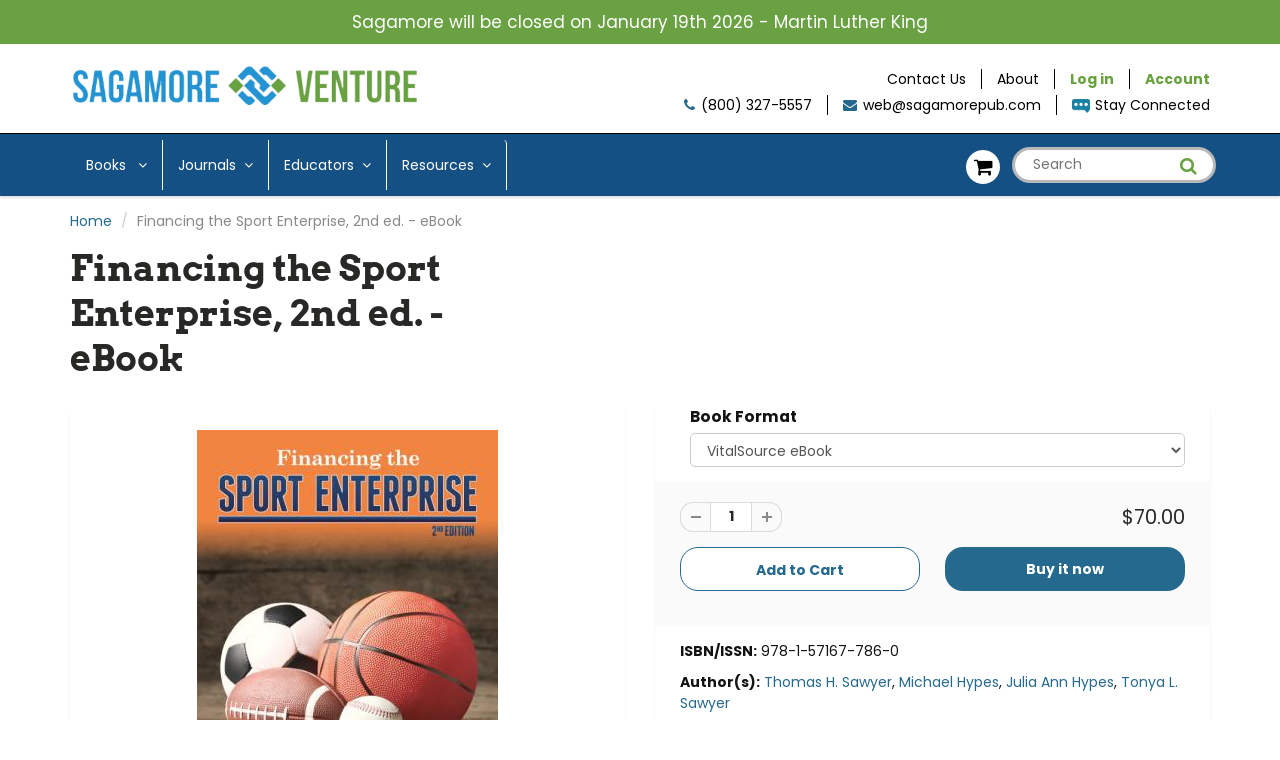

--- FILE ---
content_type: text/html; charset=utf-8
request_url: https://sagamorepub.com/products/financing-the-sport-enterprise-2nd-ed-1
body_size: 20150
content:
<!doctype html>
<html lang="en" class="noIE">
  <head>

    <!-- Basic page needs ================================================== -->
    <meta charset="utf-8">
    <meta name="viewport" content="width=device-width, initial-scale=1, maximum-scale=1">

    <!-- Title and description ================================================== -->
    <title>
      Financing the Sport Enterprise, 2nd ed. - eBook &ndash; Sagamore-Venture Publishing 
    </title>

    
    <meta name="description" content="Sport is big business! As the world of sport continues to grow, there is a great need for the sport manager to have a working knowledge of business practices and financial management. Financing the Sport Enterprise (2nd ed.) introduces basic concepts of economics, financial planning and management, sales, fund-raising,">
    

    <!-- Helpers ================================================== -->
     <meta property="og:url" content="https://sagamorepub.com/products/financing-the-sport-enterprise-2nd-ed-1">
 <meta property="og:site_name" content="Sagamore-Venture Publishing ">

  <meta property="og:type" content="product">
  <meta property="og:title" content="Financing the Sport Enterprise, 2nd ed. - eBook">
  
<meta property="og:image" content="http://sagamorepub.com/cdn/shop/products/financing-sport-enterprise-cover_e1e37e9a-7716-4829-841d-17930c7f2769_1200x1200.jpg?v=1650002007">
<meta property="og:image:secure_url" content="https://sagamorepub.com/cdn/shop/products/financing-sport-enterprise-cover_e1e37e9a-7716-4829-841d-17930c7f2769_1200x1200.jpg?v=1650002007">
  <meta property="og:price:amount" content="70.00">
  <meta property="og:price:currency" content="USD">


	
  		<meta property="og:description" content="Sport is big business! As the world of sport continues to grow, there is a great need for the sport manager to have a working knowledge of business practices and financial management. Financing the Sport Enterprise (2nd ed.) introduces basic concepts of economics, financial planning and management, sales, fund-raising,">
	






  <meta name="twitter:site" content="@SagamorePub">

<meta name="twitter:card" content="summary">

  <meta name="twitter:title" content="Financing the Sport Enterprise, 2nd ed. - eBook">
  <meta name="twitter:description" content="Sport is big business! As the world of sport continues to grow, there is a great need for the sport manager to have a working knowledge of business practices and financial management. Financing the Sport Enterprise (2nd ed.) introduces basic concepts of economics, financial planning and management, sales, fund-raising, and financial risk management in relation to sport management. It focuses on the financial aspects of sport, giving sport-specific examples. The sport manager must assume a proactive role in dealing with the financial aspects of their organizations. An entrepreneurial approach is absolutely necessary to be a successful sport manager. The development and financing of new programs, facilities, and revenue streams is essential for the organization to be successful. Financing the Sport Enterprise, second edition, is an exceptional text for the sport management curriculum.The focus on the financial aspects of sport makes this book the perfect fit for the sport management">
  <meta name="twitter:image" content="https://sagamorepub.com/cdn/shop/products/financing-sport-enterprise-cover_e1e37e9a-7716-4829-841d-17930c7f2769_800x.jpg?v=1650002007">
  <meta name="twitter:image:width" content="240">
  <meta name="twitter:image:height" content="240">


    <link rel="canonical" href="https://sagamorepub.com/products/financing-the-sport-enterprise-2nd-ed-1">
    <meta name="viewport" content="width=device-width,initial-scale=1">
    <meta name="theme-color" content="#26698e">

    
    <link rel="shortcut icon" href="//sagamorepub.com/cdn/shop/t/3/assets/favicon.png?v=120929522320583693641654712304" type="image/png" />
    
<style>
  @font-face {
  font-family: Poppins;
  font-weight: 400;
  font-style: normal;
  src: url("//sagamorepub.com/cdn/fonts/poppins/poppins_n4.0ba78fa5af9b0e1a374041b3ceaadf0a43b41362.woff2") format("woff2"),
       url("//sagamorepub.com/cdn/fonts/poppins/poppins_n4.214741a72ff2596839fc9760ee7a770386cf16ca.woff") format("woff");
}

  @font-face {
  font-family: Arvo;
  font-weight: 700;
  font-style: normal;
  src: url("//sagamorepub.com/cdn/fonts/arvo/arvo_n7.8f3c956fdc29536848b99e4058bb94c0bc6ff549.woff2") format("woff2"),
       url("//sagamorepub.com/cdn/fonts/arvo/arvo_n7.47184f58e3525193269c42cd7e67b9778a00317a.woff") format("woff");
}

  @font-face {
  font-family: Poppins;
  font-weight: 700;
  font-style: normal;
  src: url("//sagamorepub.com/cdn/fonts/poppins/poppins_n7.56758dcf284489feb014a026f3727f2f20a54626.woff2") format("woff2"),
       url("//sagamorepub.com/cdn/fonts/poppins/poppins_n7.f34f55d9b3d3205d2cd6f64955ff4b36f0cfd8da.woff") format("woff");
}

  @font-face {
  font-family: Poppins;
  font-weight: 400;
  font-style: italic;
  src: url("//sagamorepub.com/cdn/fonts/poppins/poppins_i4.846ad1e22474f856bd6b81ba4585a60799a9f5d2.woff2") format("woff2"),
       url("//sagamorepub.com/cdn/fonts/poppins/poppins_i4.56b43284e8b52fc64c1fd271f289a39e8477e9ec.woff") format("woff");
}

  :root {
    
--promo-bar-bg-color: #6aa143;
--promo-bar-bg-color-H: 95;
--promo-bar-bg-color-S: 41%;
--promo-bar-bg-color-L: 45%;

    
--promo-bar-text-color: #ffffff;
--promo-bar-text-color-H: 0;
--promo-bar-text-color-S: 0%;
--promo-bar-text-color-L: 100%;

    
--header-bg-color: #ffffff;
--header-bg-color-H: 0;
--header-bg-color-S: 0%;
--header-bg-color-L: 100%;

    
--header-logo-color: #282727;
--header-logo-color-H: 0;
--header-logo-color-S: 1%;
--header-logo-color-L: 15%;

    
--header-text-color: #898989;
--header-text-color-H: 0;
--header-text-color-S: 0%;
--header-text-color-L: 54%;

    
--header-top-link-color: #000000;
--header-top-link-color-H: 0;
--header-top-link-color-S: 0%;
--header-top-link-color-L: 0%;

    
--header-border-color: #000000;
--header-border-color-H: 0;
--header-border-color-S: 0%;
--header-border-color-L: 0%;

    
--nav-bg-color: #145083;
--nav-bg-color-H: 208;
--nav-bg-color-S: 74%;
--nav-bg-color-L: 30%;

    
--nav-mobile-bg-color: #ffffff;
--nav-mobile-bg-color-H: 0;
--nav-mobile-bg-color-S: 0%;
--nav-mobile-bg-color-L: 100%;

    
--nav-text-color: #000000;
--nav-text-color-H: 0;
--nav-text-color-S: 0%;
--nav-text-color-L: 0%;

    
--nav-hover-color: #26698e;
--nav-hover-color-H: 201;
--nav-hover-color-S: 58%;
--nav-hover-color-L: 35%;

    
--primary-color: #26698e;
--primary-color-H: 201;
--primary-color-S: 58%;
--primary-color-L: 35%;

    
--secondary-color: #145083;
--secondary-color-H: 208;
--secondary-color-S: 74%;
--secondary-color-L: 30%;

    
--heading-text-color: #282727;
--heading-text-color-H: 0;
--heading-text-color-S: 1%;
--heading-text-color-L: 15%;

    
--body-text-color: #131313;
--body-text-color-H: 0;
--body-text-color-S: 0%;
--body-text-color-L: 7%;

    
--link-hover-color: #6aa143;
--link-hover-color-H: 95;
--link-hover-color-S: 41%;
--link-hover-color-L: 45%;

    
--button-text-color: #ffffff;
--button-text-color-H: 0;
--button-text-color-S: 0%;
--button-text-color-L: 100%;

    
--regular-price-color: #282827;
--regular-price-color-H: 60;
--regular-price-color-S: 1%;
--regular-price-color-L: 15%;

    
--compare-price-color: #6aa143;
--compare-price-color-H: 95;
--compare-price-color-S: 41%;
--compare-price-color-L: 45%;

    
--body-bg-color: #ffffff;
--body-bg-color-H: 0;
--body-bg-color-S: 0%;
--body-bg-color-L: 100%;

    
--content-heading-color: #282827;
--content-heading-color-H: 60;
--content-heading-color-S: 1%;
--content-heading-color-L: 15%;

    
--content-text-color: #898989;
--content-text-color-H: 0;
--content-text-color-S: 0%;
--content-text-color-L: 54%;

    
--content-link-color: #26698e;
--content-link-color-H: 201;
--content-link-color-S: 58%;
--content-link-color-L: 35%;

    
--footer-bg-color: #65666b;
--footer-bg-color-H: 230;
--footer-bg-color-S: 3%;
--footer-bg-color-L: 41%;

    
--footer-heading-color: #6aa143;
--footer-heading-color-H: 95;
--footer-heading-color-S: 41%;
--footer-heading-color-L: 45%;

    
--footer-text-color: #ffffff;
--footer-text-color-H: 0;
--footer-text-color-S: 0%;
--footer-text-color-L: 100%;

    
--footer-link-color: #000000;
--footer-link-color-H: 0;
--footer-link-color-S: 0%;
--footer-link-color-L: 0%;

    
--footer-border-color: #ecefef;
--footer-border-color-H: 180;
--footer-border-color-S: 9%;
--footer-border-color-L: 93%;

    
--footer-social-color: #000000;
--footer-social-color-H: 0;
--footer-social-color-S: 0%;
--footer-social-color-L: 0%;

    --body-font: Poppins, sans-serif;
    --body-font-style: normal;
    --body-text-weight: 400;
    --body-text-size: 14px;
    --body-text-bolder: 700;
    --heading-font: Arvo, serif;
    --heading-font-style: normal;
    --heading-font-weight: 700;
    --nav-text-weight: 400;
    --nav-text-transform: none;
    --nav-text-size: 14px;
    --nav-header-text-size: 16px;
    --nav-link-text-size: 13px;
    --h1-text-size: 20px;
    --h2-text-size: 18px;
    --h3-text-size: 17px;
    --product-image-height: 260px;
    --product-image-max-height: px;
    --popup-heading-text-size: px;
    --popup-text-size: 18px;
    --select-icon-svg-path: //sagamorepub.com/cdn/shop/t/3/assets/ico-select.svg?v=52490308435674659801654712338;
    --bg-repeat: no-repeat;--home-cta-text-color: #9a9a9a;
    --home-cta-text-size: 18px;

    --home-newsletter-text-color: #ffffff;
    --home-newsletter-text-size: 18px;

    --home-video-play-icon-color: #ffffff;

    --pwd-bg-image: //sagamorepub.com/cdn/shop/t/3/assets/password-bg.jpg?v=18453832014055487421654712320;

    --hf-social-color: #d7dbdb;
    
    --primary-color-d-5: #215a7a
  }
</style>
<link rel="preload" href="//sagamorepub.com/cdn/shop/t/3/assets/apps.css?v=114787358504522088051654712337" as="style">
    <link rel="preload" href="//sagamorepub.com/cdn/shop/t/3/assets/styles.css?v=165961026919493483071654712327" as="style">
    <link rel="preload" href="//sagamorepub.com/cdn/shop/t/3/assets/flexslider.css?v=2237755182529844871654712337" as="style">
    <link rel="preload" href="//sagamorepub.com/cdn/shop/t/3/assets/flexslider-product.css?v=41823850433623479141654712338" as="style">
    <link rel="preload" href="//sagamorepub.com/cdn/shop/t/3/assets/scripts.js?v=17724656255874220351654712338" as="script">
    <link rel="preload" href="//sagamorepub.com/cdn/shop/t/3/assets/jquery.js?v=105778841822381192391654712315" as="script">
    <link rel="preload" href="//sagamorepub.com/cdn/shop/t/3/assets/lazysizes.js?v=68441465964607740661654712317" as="script">
    <link rel="preload" href="//sagamorepub.com/cdn/shop/t/3/assets/jquery.magnific-popup.min.js?v=135689767880654324781654712316" as="script">
    <link rel="preload" href="//sagamorepub.com/cdn/shop/t/3/assets/api.jquery.js?v=15441087994167375491654712295" as="script">
    <link rel="preload" href="//sagamorepub.com/cdn/shop/t/3/assets/ajaxify-shop.js?v=69399138364081947191712003709" as="script"><link rel="preload" href="//sagamorepub.com/cdn/shop/t/3/assets/jquery.owl.min.js?v=144676988721263812631654712316" as="script"><link href="//sagamorepub.com/cdn/shop/t/3/assets/apps.css?v=114787358504522088051654712337" rel="stylesheet" type="text/css" media="all" />
    <link href="//sagamorepub.com/cdn/shop/t/3/assets/styles.css?v=165961026919493483071654712327" rel="stylesheet" type="text/css" media="all" />

    <link href="//sagamorepub.com/cdn/shop/t/3/assets/flexslider.css?v=2237755182529844871654712337" rel="stylesheet" type="text/css" media="all" />
    <link href="//sagamorepub.com/cdn/shop/t/3/assets/flexslider-product.css?v=41823850433623479141654712338" rel="stylesheet" type="text/css" media="all" />

    

    <!-- Header hook for plugins ================================================== -->
    <script>window.performance && window.performance.mark && window.performance.mark('shopify.content_for_header.start');</script><meta id="shopify-digital-wallet" name="shopify-digital-wallet" content="/63758172384/digital_wallets/dialog">
<link rel="alternate" type="application/json+oembed" href="https://sagamorepub.com/products/financing-the-sport-enterprise-2nd-ed-1.oembed">
<script async="async" src="/checkouts/internal/preloads.js?locale=en-US"></script>
<script id="shopify-features" type="application/json">{"accessToken":"e2ca80c4ba561c3fdecdaa8d04365f10","betas":["rich-media-storefront-analytics"],"domain":"sagamorepub.com","predictiveSearch":true,"shopId":63758172384,"locale":"en"}</script>
<script>var Shopify = Shopify || {};
Shopify.shop = "sagamore-publishing-inc.myshopify.com";
Shopify.locale = "en";
Shopify.currency = {"active":"USD","rate":"1.0"};
Shopify.country = "US";
Shopify.theme = {"name":"ShowTime with Installments message","id":133386567904,"schema_name":"ShowTime","schema_version":"6.4.7","theme_store_id":null,"role":"main"};
Shopify.theme.handle = "null";
Shopify.theme.style = {"id":null,"handle":null};
Shopify.cdnHost = "sagamorepub.com/cdn";
Shopify.routes = Shopify.routes || {};
Shopify.routes.root = "/";</script>
<script type="module">!function(o){(o.Shopify=o.Shopify||{}).modules=!0}(window);</script>
<script>!function(o){function n(){var o=[];function n(){o.push(Array.prototype.slice.apply(arguments))}return n.q=o,n}var t=o.Shopify=o.Shopify||{};t.loadFeatures=n(),t.autoloadFeatures=n()}(window);</script>
<script id="shop-js-analytics" type="application/json">{"pageType":"product"}</script>
<script defer="defer" async type="module" src="//sagamorepub.com/cdn/shopifycloud/shop-js/modules/v2/client.init-shop-cart-sync_IZsNAliE.en.esm.js"></script>
<script defer="defer" async type="module" src="//sagamorepub.com/cdn/shopifycloud/shop-js/modules/v2/chunk.common_0OUaOowp.esm.js"></script>
<script type="module">
  await import("//sagamorepub.com/cdn/shopifycloud/shop-js/modules/v2/client.init-shop-cart-sync_IZsNAliE.en.esm.js");
await import("//sagamorepub.com/cdn/shopifycloud/shop-js/modules/v2/chunk.common_0OUaOowp.esm.js");

  window.Shopify.SignInWithShop?.initShopCartSync?.({"fedCMEnabled":true,"windoidEnabled":true});

</script>
<script>(function() {
  var isLoaded = false;
  function asyncLoad() {
    if (isLoaded) return;
    isLoaded = true;
    var urls = ["https:\/\/services.nofraud.com\/js\/device.js?shop=sagamore-publishing-inc.myshopify.com","https:\/\/prod1.accumen.ahw2m.net\/sagmore\/assets\/js\/sagmore.js?shop=sagamore-publishing-inc.myshopify.com","https:\/\/prod1.accumen.ahw2m.net\/acumen_v2\/assets\/js\/acuman.js?shop=sagamore-publishing-inc.myshopify.com"];
    for (var i = 0; i < urls.length; i++) {
      var s = document.createElement('script');
      s.type = 'text/javascript';
      s.async = true;
      s.src = urls[i];
      var x = document.getElementsByTagName('script')[0];
      x.parentNode.insertBefore(s, x);
    }
  };
  if(window.attachEvent) {
    window.attachEvent('onload', asyncLoad);
  } else {
    window.addEventListener('load', asyncLoad, false);
  }
})();</script>
<script id="__st">var __st={"a":63758172384,"offset":-21600,"reqid":"a235685f-235d-4cdf-98b0-eca1139fdb8a-1768522218","pageurl":"sagamorepub.com\/products\/financing-the-sport-enterprise-2nd-ed-1","u":"cac3b07c644f","p":"product","rtyp":"product","rid":7633510957280};</script>
<script>window.ShopifyPaypalV4VisibilityTracking = true;</script>
<script id="captcha-bootstrap">!function(){'use strict';const t='contact',e='account',n='new_comment',o=[[t,t],['blogs',n],['comments',n],[t,'customer']],c=[[e,'customer_login'],[e,'guest_login'],[e,'recover_customer_password'],[e,'create_customer']],r=t=>t.map((([t,e])=>`form[action*='/${t}']:not([data-nocaptcha='true']) input[name='form_type'][value='${e}']`)).join(','),a=t=>()=>t?[...document.querySelectorAll(t)].map((t=>t.form)):[];function s(){const t=[...o],e=r(t);return a(e)}const i='password',u='form_key',d=['recaptcha-v3-token','g-recaptcha-response','h-captcha-response',i],f=()=>{try{return window.sessionStorage}catch{return}},m='__shopify_v',_=t=>t.elements[u];function p(t,e,n=!1){try{const o=window.sessionStorage,c=JSON.parse(o.getItem(e)),{data:r}=function(t){const{data:e,action:n}=t;return t[m]||n?{data:e,action:n}:{data:t,action:n}}(c);for(const[e,n]of Object.entries(r))t.elements[e]&&(t.elements[e].value=n);n&&o.removeItem(e)}catch(o){console.error('form repopulation failed',{error:o})}}const l='form_type',E='cptcha';function T(t){t.dataset[E]=!0}const w=window,h=w.document,L='Shopify',v='ce_forms',y='captcha';let A=!1;((t,e)=>{const n=(g='f06e6c50-85a8-45c8-87d0-21a2b65856fe',I='https://cdn.shopify.com/shopifycloud/storefront-forms-hcaptcha/ce_storefront_forms_captcha_hcaptcha.v1.5.2.iife.js',D={infoText:'Protected by hCaptcha',privacyText:'Privacy',termsText:'Terms'},(t,e,n)=>{const o=w[L][v],c=o.bindForm;if(c)return c(t,g,e,D).then(n);var r;o.q.push([[t,g,e,D],n]),r=I,A||(h.body.append(Object.assign(h.createElement('script'),{id:'captcha-provider',async:!0,src:r})),A=!0)});var g,I,D;w[L]=w[L]||{},w[L][v]=w[L][v]||{},w[L][v].q=[],w[L][y]=w[L][y]||{},w[L][y].protect=function(t,e){n(t,void 0,e),T(t)},Object.freeze(w[L][y]),function(t,e,n,w,h,L){const[v,y,A,g]=function(t,e,n){const i=e?o:[],u=t?c:[],d=[...i,...u],f=r(d),m=r(i),_=r(d.filter((([t,e])=>n.includes(e))));return[a(f),a(m),a(_),s()]}(w,h,L),I=t=>{const e=t.target;return e instanceof HTMLFormElement?e:e&&e.form},D=t=>v().includes(t);t.addEventListener('submit',(t=>{const e=I(t);if(!e)return;const n=D(e)&&!e.dataset.hcaptchaBound&&!e.dataset.recaptchaBound,o=_(e),c=g().includes(e)&&(!o||!o.value);(n||c)&&t.preventDefault(),c&&!n&&(function(t){try{if(!f())return;!function(t){const e=f();if(!e)return;const n=_(t);if(!n)return;const o=n.value;o&&e.removeItem(o)}(t);const e=Array.from(Array(32),(()=>Math.random().toString(36)[2])).join('');!function(t,e){_(t)||t.append(Object.assign(document.createElement('input'),{type:'hidden',name:u})),t.elements[u].value=e}(t,e),function(t,e){const n=f();if(!n)return;const o=[...t.querySelectorAll(`input[type='${i}']`)].map((({name:t})=>t)),c=[...d,...o],r={};for(const[a,s]of new FormData(t).entries())c.includes(a)||(r[a]=s);n.setItem(e,JSON.stringify({[m]:1,action:t.action,data:r}))}(t,e)}catch(e){console.error('failed to persist form',e)}}(e),e.submit())}));const S=(t,e)=>{t&&!t.dataset[E]&&(n(t,e.some((e=>e===t))),T(t))};for(const o of['focusin','change'])t.addEventListener(o,(t=>{const e=I(t);D(e)&&S(e,y())}));const B=e.get('form_key'),M=e.get(l),P=B&&M;t.addEventListener('DOMContentLoaded',(()=>{const t=y();if(P)for(const e of t)e.elements[l].value===M&&p(e,B);[...new Set([...A(),...v().filter((t=>'true'===t.dataset.shopifyCaptcha))])].forEach((e=>S(e,t)))}))}(h,new URLSearchParams(w.location.search),n,t,e,['guest_login'])})(!0,!0)}();</script>
<script integrity="sha256-4kQ18oKyAcykRKYeNunJcIwy7WH5gtpwJnB7kiuLZ1E=" data-source-attribution="shopify.loadfeatures" defer="defer" src="//sagamorepub.com/cdn/shopifycloud/storefront/assets/storefront/load_feature-a0a9edcb.js" crossorigin="anonymous"></script>
<script data-source-attribution="shopify.dynamic_checkout.dynamic.init">var Shopify=Shopify||{};Shopify.PaymentButton=Shopify.PaymentButton||{isStorefrontPortableWallets:!0,init:function(){window.Shopify.PaymentButton.init=function(){};var t=document.createElement("script");t.src="https://sagamorepub.com/cdn/shopifycloud/portable-wallets/latest/portable-wallets.en.js",t.type="module",document.head.appendChild(t)}};
</script>
<script data-source-attribution="shopify.dynamic_checkout.buyer_consent">
  function portableWalletsHideBuyerConsent(e){var t=document.getElementById("shopify-buyer-consent"),n=document.getElementById("shopify-subscription-policy-button");t&&n&&(t.classList.add("hidden"),t.setAttribute("aria-hidden","true"),n.removeEventListener("click",e))}function portableWalletsShowBuyerConsent(e){var t=document.getElementById("shopify-buyer-consent"),n=document.getElementById("shopify-subscription-policy-button");t&&n&&(t.classList.remove("hidden"),t.removeAttribute("aria-hidden"),n.addEventListener("click",e))}window.Shopify?.PaymentButton&&(window.Shopify.PaymentButton.hideBuyerConsent=portableWalletsHideBuyerConsent,window.Shopify.PaymentButton.showBuyerConsent=portableWalletsShowBuyerConsent);
</script>
<script>
  function portableWalletsCleanup(e){e&&e.src&&console.error("Failed to load portable wallets script "+e.src);var t=document.querySelectorAll("shopify-accelerated-checkout .shopify-payment-button__skeleton, shopify-accelerated-checkout-cart .wallet-cart-button__skeleton"),e=document.getElementById("shopify-buyer-consent");for(let e=0;e<t.length;e++)t[e].remove();e&&e.remove()}function portableWalletsNotLoadedAsModule(e){e instanceof ErrorEvent&&"string"==typeof e.message&&e.message.includes("import.meta")&&"string"==typeof e.filename&&e.filename.includes("portable-wallets")&&(window.removeEventListener("error",portableWalletsNotLoadedAsModule),window.Shopify.PaymentButton.failedToLoad=e,"loading"===document.readyState?document.addEventListener("DOMContentLoaded",window.Shopify.PaymentButton.init):window.Shopify.PaymentButton.init())}window.addEventListener("error",portableWalletsNotLoadedAsModule);
</script>

<script type="module" src="https://sagamorepub.com/cdn/shopifycloud/portable-wallets/latest/portable-wallets.en.js" onError="portableWalletsCleanup(this)" crossorigin="anonymous"></script>
<script nomodule>
  document.addEventListener("DOMContentLoaded", portableWalletsCleanup);
</script>

<link id="shopify-accelerated-checkout-styles" rel="stylesheet" media="screen" href="https://sagamorepub.com/cdn/shopifycloud/portable-wallets/latest/accelerated-checkout-backwards-compat.css" crossorigin="anonymous">
<style id="shopify-accelerated-checkout-cart">
        #shopify-buyer-consent {
  margin-top: 1em;
  display: inline-block;
  width: 100%;
}

#shopify-buyer-consent.hidden {
  display: none;
}

#shopify-subscription-policy-button {
  background: none;
  border: none;
  padding: 0;
  text-decoration: underline;
  font-size: inherit;
  cursor: pointer;
}

#shopify-subscription-policy-button::before {
  box-shadow: none;
}

      </style>

<script>window.performance && window.performance.mark && window.performance.mark('shopify.content_for_header.end');</script>

    <!--[if lt IE 9]>
    <script src="//html5shiv.googlecode.com/svn/trunk/html5.js" type="text/javascript"></script>
    <![endif]-->

    

    <script src="//sagamorepub.com/cdn/shop/t/3/assets/jquery.js?v=105778841822381192391654712315"></script>
    <script src="//sagamorepub.com/cdn/shop/t/3/assets/lazysizes.js?v=68441465964607740661654712317" async="async"></script>


    <!-- Theme Global App JS ================================================== -->
    <script>
      window.themeInfo = {name: "ShowTime"}
      var app = app || {
        data:{
          template:"product",
          money_format: "${{amount}}"
        }
      }
      window.theme = window.theme || {};
      window.theme.i18n = {
        addressError: "Error looking up that address",
        addressNoResults: "No results for that address",
        addressQueryLimit: "You have exceeded the Google API usage limit. Consider upgrading to a \u003ca href=\"https:\/\/developers.google.com\/maps\/premium\/usage-limits\"\u003ePremium Plan\u003c\/a\u003e.",
        authError: "There was a problem authenticating your Google Maps account.",
        productIsAvalable: "In stock! Usually ships within 24 hours.",
        productIsSoldOut: "Sorry!  This product is currently out of stock.",
        productAddToCart: "Add to Cart",
        productSoldOut: "Sold Out",
        productUnavailable: "Unavailable",
        passwordPageClose: "Close"
      }
      window.theme.routes = {
        root: "\/",
        account: "\/account",
        accountLogin: "\/account\/login",
        accountLogout: "\/account\/logout",
        accountRegister: "\/account\/register",
        accountAddresses: "\/account\/addresses",
        collections: "\/collections",
        allProductsCollection: "\/collections\/all",
        search: "\/search",
        cart: "\/cart",
        cartAdd: "\/cart\/add",
        cartChange: "\/cart\/change",
        cartClear: "\/cart\/clear",
        productRecommendations: "\/recommendations\/products"
      }
    </script>
    <noscript>
  <style>
    .article_img_block > figure > img:nth-child(2), 
    .catalog_c .collection-box > img:nth-child(2),
    .gallery_container  .box > figure > img:nth-child(2),
    .image_with_text_container .box > figure > img:nth-child(2),
    .collection-list-row .box_1 > a > img:nth-child(2),
    .featured-products .product-image > a > img:nth-child(2){
      display: none !important
    }
  </style>
</noscript>

  <link href="https://monorail-edge.shopifysvc.com" rel="dns-prefetch">
<script>(function(){if ("sendBeacon" in navigator && "performance" in window) {try {var session_token_from_headers = performance.getEntriesByType('navigation')[0].serverTiming.find(x => x.name == '_s').description;} catch {var session_token_from_headers = undefined;}var session_cookie_matches = document.cookie.match(/_shopify_s=([^;]*)/);var session_token_from_cookie = session_cookie_matches && session_cookie_matches.length === 2 ? session_cookie_matches[1] : "";var session_token = session_token_from_headers || session_token_from_cookie || "";function handle_abandonment_event(e) {var entries = performance.getEntries().filter(function(entry) {return /monorail-edge.shopifysvc.com/.test(entry.name);});if (!window.abandonment_tracked && entries.length === 0) {window.abandonment_tracked = true;var currentMs = Date.now();var navigation_start = performance.timing.navigationStart;var payload = {shop_id: 63758172384,url: window.location.href,navigation_start,duration: currentMs - navigation_start,session_token,page_type: "product"};window.navigator.sendBeacon("https://monorail-edge.shopifysvc.com/v1/produce", JSON.stringify({schema_id: "online_store_buyer_site_abandonment/1.1",payload: payload,metadata: {event_created_at_ms: currentMs,event_sent_at_ms: currentMs}}));}}window.addEventListener('pagehide', handle_abandonment_event);}}());</script>
<script id="web-pixels-manager-setup">(function e(e,d,r,n,o){if(void 0===o&&(o={}),!Boolean(null===(a=null===(i=window.Shopify)||void 0===i?void 0:i.analytics)||void 0===a?void 0:a.replayQueue)){var i,a;window.Shopify=window.Shopify||{};var t=window.Shopify;t.analytics=t.analytics||{};var s=t.analytics;s.replayQueue=[],s.publish=function(e,d,r){return s.replayQueue.push([e,d,r]),!0};try{self.performance.mark("wpm:start")}catch(e){}var l=function(){var e={modern:/Edge?\/(1{2}[4-9]|1[2-9]\d|[2-9]\d{2}|\d{4,})\.\d+(\.\d+|)|Firefox\/(1{2}[4-9]|1[2-9]\d|[2-9]\d{2}|\d{4,})\.\d+(\.\d+|)|Chrom(ium|e)\/(9{2}|\d{3,})\.\d+(\.\d+|)|(Maci|X1{2}).+ Version\/(15\.\d+|(1[6-9]|[2-9]\d|\d{3,})\.\d+)([,.]\d+|)( \(\w+\)|)( Mobile\/\w+|) Safari\/|Chrome.+OPR\/(9{2}|\d{3,})\.\d+\.\d+|(CPU[ +]OS|iPhone[ +]OS|CPU[ +]iPhone|CPU IPhone OS|CPU iPad OS)[ +]+(15[._]\d+|(1[6-9]|[2-9]\d|\d{3,})[._]\d+)([._]\d+|)|Android:?[ /-](13[3-9]|1[4-9]\d|[2-9]\d{2}|\d{4,})(\.\d+|)(\.\d+|)|Android.+Firefox\/(13[5-9]|1[4-9]\d|[2-9]\d{2}|\d{4,})\.\d+(\.\d+|)|Android.+Chrom(ium|e)\/(13[3-9]|1[4-9]\d|[2-9]\d{2}|\d{4,})\.\d+(\.\d+|)|SamsungBrowser\/([2-9]\d|\d{3,})\.\d+/,legacy:/Edge?\/(1[6-9]|[2-9]\d|\d{3,})\.\d+(\.\d+|)|Firefox\/(5[4-9]|[6-9]\d|\d{3,})\.\d+(\.\d+|)|Chrom(ium|e)\/(5[1-9]|[6-9]\d|\d{3,})\.\d+(\.\d+|)([\d.]+$|.*Safari\/(?![\d.]+ Edge\/[\d.]+$))|(Maci|X1{2}).+ Version\/(10\.\d+|(1[1-9]|[2-9]\d|\d{3,})\.\d+)([,.]\d+|)( \(\w+\)|)( Mobile\/\w+|) Safari\/|Chrome.+OPR\/(3[89]|[4-9]\d|\d{3,})\.\d+\.\d+|(CPU[ +]OS|iPhone[ +]OS|CPU[ +]iPhone|CPU IPhone OS|CPU iPad OS)[ +]+(10[._]\d+|(1[1-9]|[2-9]\d|\d{3,})[._]\d+)([._]\d+|)|Android:?[ /-](13[3-9]|1[4-9]\d|[2-9]\d{2}|\d{4,})(\.\d+|)(\.\d+|)|Mobile Safari.+OPR\/([89]\d|\d{3,})\.\d+\.\d+|Android.+Firefox\/(13[5-9]|1[4-9]\d|[2-9]\d{2}|\d{4,})\.\d+(\.\d+|)|Android.+Chrom(ium|e)\/(13[3-9]|1[4-9]\d|[2-9]\d{2}|\d{4,})\.\d+(\.\d+|)|Android.+(UC? ?Browser|UCWEB|U3)[ /]?(15\.([5-9]|\d{2,})|(1[6-9]|[2-9]\d|\d{3,})\.\d+)\.\d+|SamsungBrowser\/(5\.\d+|([6-9]|\d{2,})\.\d+)|Android.+MQ{2}Browser\/(14(\.(9|\d{2,})|)|(1[5-9]|[2-9]\d|\d{3,})(\.\d+|))(\.\d+|)|K[Aa][Ii]OS\/(3\.\d+|([4-9]|\d{2,})\.\d+)(\.\d+|)/},d=e.modern,r=e.legacy,n=navigator.userAgent;return n.match(d)?"modern":n.match(r)?"legacy":"unknown"}(),u="modern"===l?"modern":"legacy",c=(null!=n?n:{modern:"",legacy:""})[u],f=function(e){return[e.baseUrl,"/wpm","/b",e.hashVersion,"modern"===e.buildTarget?"m":"l",".js"].join("")}({baseUrl:d,hashVersion:r,buildTarget:u}),m=function(e){var d=e.version,r=e.bundleTarget,n=e.surface,o=e.pageUrl,i=e.monorailEndpoint;return{emit:function(e){var a=e.status,t=e.errorMsg,s=(new Date).getTime(),l=JSON.stringify({metadata:{event_sent_at_ms:s},events:[{schema_id:"web_pixels_manager_load/3.1",payload:{version:d,bundle_target:r,page_url:o,status:a,surface:n,error_msg:t},metadata:{event_created_at_ms:s}}]});if(!i)return console&&console.warn&&console.warn("[Web Pixels Manager] No Monorail endpoint provided, skipping logging."),!1;try{return self.navigator.sendBeacon.bind(self.navigator)(i,l)}catch(e){}var u=new XMLHttpRequest;try{return u.open("POST",i,!0),u.setRequestHeader("Content-Type","text/plain"),u.send(l),!0}catch(e){return console&&console.warn&&console.warn("[Web Pixels Manager] Got an unhandled error while logging to Monorail."),!1}}}}({version:r,bundleTarget:l,surface:e.surface,pageUrl:self.location.href,monorailEndpoint:e.monorailEndpoint});try{o.browserTarget=l,function(e){var d=e.src,r=e.async,n=void 0===r||r,o=e.onload,i=e.onerror,a=e.sri,t=e.scriptDataAttributes,s=void 0===t?{}:t,l=document.createElement("script"),u=document.querySelector("head"),c=document.querySelector("body");if(l.async=n,l.src=d,a&&(l.integrity=a,l.crossOrigin="anonymous"),s)for(var f in s)if(Object.prototype.hasOwnProperty.call(s,f))try{l.dataset[f]=s[f]}catch(e){}if(o&&l.addEventListener("load",o),i&&l.addEventListener("error",i),u)u.appendChild(l);else{if(!c)throw new Error("Did not find a head or body element to append the script");c.appendChild(l)}}({src:f,async:!0,onload:function(){if(!function(){var e,d;return Boolean(null===(d=null===(e=window.Shopify)||void 0===e?void 0:e.analytics)||void 0===d?void 0:d.initialized)}()){var d=window.webPixelsManager.init(e)||void 0;if(d){var r=window.Shopify.analytics;r.replayQueue.forEach((function(e){var r=e[0],n=e[1],o=e[2];d.publishCustomEvent(r,n,o)})),r.replayQueue=[],r.publish=d.publishCustomEvent,r.visitor=d.visitor,r.initialized=!0}}},onerror:function(){return m.emit({status:"failed",errorMsg:"".concat(f," has failed to load")})},sri:function(e){var d=/^sha384-[A-Za-z0-9+/=]+$/;return"string"==typeof e&&d.test(e)}(c)?c:"",scriptDataAttributes:o}),m.emit({status:"loading"})}catch(e){m.emit({status:"failed",errorMsg:(null==e?void 0:e.message)||"Unknown error"})}}})({shopId: 63758172384,storefrontBaseUrl: "https://sagamorepub.com",extensionsBaseUrl: "https://extensions.shopifycdn.com/cdn/shopifycloud/web-pixels-manager",monorailEndpoint: "https://monorail-edge.shopifysvc.com/unstable/produce_batch",surface: "storefront-renderer",enabledBetaFlags: ["2dca8a86"],webPixelsConfigList: [{"id":"shopify-app-pixel","configuration":"{}","eventPayloadVersion":"v1","runtimeContext":"STRICT","scriptVersion":"0450","apiClientId":"shopify-pixel","type":"APP","privacyPurposes":["ANALYTICS","MARKETING"]},{"id":"shopify-custom-pixel","eventPayloadVersion":"v1","runtimeContext":"LAX","scriptVersion":"0450","apiClientId":"shopify-pixel","type":"CUSTOM","privacyPurposes":["ANALYTICS","MARKETING"]}],isMerchantRequest: false,initData: {"shop":{"name":"Sagamore-Venture Publishing ","paymentSettings":{"currencyCode":"USD"},"myshopifyDomain":"sagamore-publishing-inc.myshopify.com","countryCode":"US","storefrontUrl":"https:\/\/sagamorepub.com"},"customer":null,"cart":null,"checkout":null,"productVariants":[{"price":{"amount":70.0,"currencyCode":"USD"},"product":{"title":"Financing the Sport Enterprise, 2nd ed. - eBook","vendor":"Sagamore-Venture Publishing Inc.","id":"7633510957280","untranslatedTitle":"Financing the Sport Enterprise, 2nd ed. - eBook","url":"\/products\/financing-the-sport-enterprise-2nd-ed-1","type":""},"id":"42698818126048","image":{"src":"\/\/sagamorepub.com\/cdn\/shop\/products\/financing-sport-enterprise-cover_e1e37e9a-7716-4829-841d-17930c7f2769.jpg?v=1650002007"},"sku":"7860E","title":"VitalSource eBook","untranslatedTitle":"VitalSource eBook"}],"purchasingCompany":null},},"https://sagamorepub.com/cdn","fcfee988w5aeb613cpc8e4bc33m6693e112",{"modern":"","legacy":""},{"shopId":"63758172384","storefrontBaseUrl":"https:\/\/sagamorepub.com","extensionBaseUrl":"https:\/\/extensions.shopifycdn.com\/cdn\/shopifycloud\/web-pixels-manager","surface":"storefront-renderer","enabledBetaFlags":"[\"2dca8a86\"]","isMerchantRequest":"false","hashVersion":"fcfee988w5aeb613cpc8e4bc33m6693e112","publish":"custom","events":"[[\"page_viewed\",{}],[\"product_viewed\",{\"productVariant\":{\"price\":{\"amount\":70.0,\"currencyCode\":\"USD\"},\"product\":{\"title\":\"Financing the Sport Enterprise, 2nd ed. - eBook\",\"vendor\":\"Sagamore-Venture Publishing Inc.\",\"id\":\"7633510957280\",\"untranslatedTitle\":\"Financing the Sport Enterprise, 2nd ed. - eBook\",\"url\":\"\/products\/financing-the-sport-enterprise-2nd-ed-1\",\"type\":\"\"},\"id\":\"42698818126048\",\"image\":{\"src\":\"\/\/sagamorepub.com\/cdn\/shop\/products\/financing-sport-enterprise-cover_e1e37e9a-7716-4829-841d-17930c7f2769.jpg?v=1650002007\"},\"sku\":\"7860E\",\"title\":\"VitalSource eBook\",\"untranslatedTitle\":\"VitalSource eBook\"}}]]"});</script><script>
  window.ShopifyAnalytics = window.ShopifyAnalytics || {};
  window.ShopifyAnalytics.meta = window.ShopifyAnalytics.meta || {};
  window.ShopifyAnalytics.meta.currency = 'USD';
  var meta = {"product":{"id":7633510957280,"gid":"gid:\/\/shopify\/Product\/7633510957280","vendor":"Sagamore-Venture Publishing Inc.","type":"","handle":"financing-the-sport-enterprise-2nd-ed-1","variants":[{"id":42698818126048,"price":7000,"name":"Financing the Sport Enterprise, 2nd ed. - eBook - VitalSource eBook","public_title":"VitalSource eBook","sku":"7860E"}],"remote":false},"page":{"pageType":"product","resourceType":"product","resourceId":7633510957280,"requestId":"a235685f-235d-4cdf-98b0-eca1139fdb8a-1768522218"}};
  for (var attr in meta) {
    window.ShopifyAnalytics.meta[attr] = meta[attr];
  }
</script>
<script class="analytics">
  (function () {
    var customDocumentWrite = function(content) {
      var jquery = null;

      if (window.jQuery) {
        jquery = window.jQuery;
      } else if (window.Checkout && window.Checkout.$) {
        jquery = window.Checkout.$;
      }

      if (jquery) {
        jquery('body').append(content);
      }
    };

    var hasLoggedConversion = function(token) {
      if (token) {
        return document.cookie.indexOf('loggedConversion=' + token) !== -1;
      }
      return false;
    }

    var setCookieIfConversion = function(token) {
      if (token) {
        var twoMonthsFromNow = new Date(Date.now());
        twoMonthsFromNow.setMonth(twoMonthsFromNow.getMonth() + 2);

        document.cookie = 'loggedConversion=' + token + '; expires=' + twoMonthsFromNow;
      }
    }

    var trekkie = window.ShopifyAnalytics.lib = window.trekkie = window.trekkie || [];
    if (trekkie.integrations) {
      return;
    }
    trekkie.methods = [
      'identify',
      'page',
      'ready',
      'track',
      'trackForm',
      'trackLink'
    ];
    trekkie.factory = function(method) {
      return function() {
        var args = Array.prototype.slice.call(arguments);
        args.unshift(method);
        trekkie.push(args);
        return trekkie;
      };
    };
    for (var i = 0; i < trekkie.methods.length; i++) {
      var key = trekkie.methods[i];
      trekkie[key] = trekkie.factory(key);
    }
    trekkie.load = function(config) {
      trekkie.config = config || {};
      trekkie.config.initialDocumentCookie = document.cookie;
      var first = document.getElementsByTagName('script')[0];
      var script = document.createElement('script');
      script.type = 'text/javascript';
      script.onerror = function(e) {
        var scriptFallback = document.createElement('script');
        scriptFallback.type = 'text/javascript';
        scriptFallback.onerror = function(error) {
                var Monorail = {
      produce: function produce(monorailDomain, schemaId, payload) {
        var currentMs = new Date().getTime();
        var event = {
          schema_id: schemaId,
          payload: payload,
          metadata: {
            event_created_at_ms: currentMs,
            event_sent_at_ms: currentMs
          }
        };
        return Monorail.sendRequest("https://" + monorailDomain + "/v1/produce", JSON.stringify(event));
      },
      sendRequest: function sendRequest(endpointUrl, payload) {
        // Try the sendBeacon API
        if (window && window.navigator && typeof window.navigator.sendBeacon === 'function' && typeof window.Blob === 'function' && !Monorail.isIos12()) {
          var blobData = new window.Blob([payload], {
            type: 'text/plain'
          });

          if (window.navigator.sendBeacon(endpointUrl, blobData)) {
            return true;
          } // sendBeacon was not successful

        } // XHR beacon

        var xhr = new XMLHttpRequest();

        try {
          xhr.open('POST', endpointUrl);
          xhr.setRequestHeader('Content-Type', 'text/plain');
          xhr.send(payload);
        } catch (e) {
          console.log(e);
        }

        return false;
      },
      isIos12: function isIos12() {
        return window.navigator.userAgent.lastIndexOf('iPhone; CPU iPhone OS 12_') !== -1 || window.navigator.userAgent.lastIndexOf('iPad; CPU OS 12_') !== -1;
      }
    };
    Monorail.produce('monorail-edge.shopifysvc.com',
      'trekkie_storefront_load_errors/1.1',
      {shop_id: 63758172384,
      theme_id: 133386567904,
      app_name: "storefront",
      context_url: window.location.href,
      source_url: "//sagamorepub.com/cdn/s/trekkie.storefront.cd680fe47e6c39ca5d5df5f0a32d569bc48c0f27.min.js"});

        };
        scriptFallback.async = true;
        scriptFallback.src = '//sagamorepub.com/cdn/s/trekkie.storefront.cd680fe47e6c39ca5d5df5f0a32d569bc48c0f27.min.js';
        first.parentNode.insertBefore(scriptFallback, first);
      };
      script.async = true;
      script.src = '//sagamorepub.com/cdn/s/trekkie.storefront.cd680fe47e6c39ca5d5df5f0a32d569bc48c0f27.min.js';
      first.parentNode.insertBefore(script, first);
    };
    trekkie.load(
      {"Trekkie":{"appName":"storefront","development":false,"defaultAttributes":{"shopId":63758172384,"isMerchantRequest":null,"themeId":133386567904,"themeCityHash":"7798467919210983866","contentLanguage":"en","currency":"USD","eventMetadataId":"d4f9b857-abd4-4264-97f3-039198f6c844"},"isServerSideCookieWritingEnabled":true,"monorailRegion":"shop_domain","enabledBetaFlags":["65f19447"]},"Session Attribution":{},"S2S":{"facebookCapiEnabled":false,"source":"trekkie-storefront-renderer","apiClientId":580111}}
    );

    var loaded = false;
    trekkie.ready(function() {
      if (loaded) return;
      loaded = true;

      window.ShopifyAnalytics.lib = window.trekkie;

      var originalDocumentWrite = document.write;
      document.write = customDocumentWrite;
      try { window.ShopifyAnalytics.merchantGoogleAnalytics.call(this); } catch(error) {};
      document.write = originalDocumentWrite;

      window.ShopifyAnalytics.lib.page(null,{"pageType":"product","resourceType":"product","resourceId":7633510957280,"requestId":"a235685f-235d-4cdf-98b0-eca1139fdb8a-1768522218","shopifyEmitted":true});

      var match = window.location.pathname.match(/checkouts\/(.+)\/(thank_you|post_purchase)/)
      var token = match? match[1]: undefined;
      if (!hasLoggedConversion(token)) {
        setCookieIfConversion(token);
        window.ShopifyAnalytics.lib.track("Viewed Product",{"currency":"USD","variantId":42698818126048,"productId":7633510957280,"productGid":"gid:\/\/shopify\/Product\/7633510957280","name":"Financing the Sport Enterprise, 2nd ed. - eBook - VitalSource eBook","price":"70.00","sku":"7860E","brand":"Sagamore-Venture Publishing Inc.","variant":"VitalSource eBook","category":"","nonInteraction":true,"remote":false},undefined,undefined,{"shopifyEmitted":true});
      window.ShopifyAnalytics.lib.track("monorail:\/\/trekkie_storefront_viewed_product\/1.1",{"currency":"USD","variantId":42698818126048,"productId":7633510957280,"productGid":"gid:\/\/shopify\/Product\/7633510957280","name":"Financing the Sport Enterprise, 2nd ed. - eBook - VitalSource eBook","price":"70.00","sku":"7860E","brand":"Sagamore-Venture Publishing Inc.","variant":"VitalSource eBook","category":"","nonInteraction":true,"remote":false,"referer":"https:\/\/sagamorepub.com\/products\/financing-the-sport-enterprise-2nd-ed-1"});
      }
    });


        var eventsListenerScript = document.createElement('script');
        eventsListenerScript.async = true;
        eventsListenerScript.src = "//sagamorepub.com/cdn/shopifycloud/storefront/assets/shop_events_listener-3da45d37.js";
        document.getElementsByTagName('head')[0].appendChild(eventsListenerScript);

})();</script>
<script
  defer
  src="https://sagamorepub.com/cdn/shopifycloud/perf-kit/shopify-perf-kit-3.0.3.min.js"
  data-application="storefront-renderer"
  data-shop-id="63758172384"
  data-render-region="gcp-us-central1"
  data-page-type="product"
  data-theme-instance-id="133386567904"
  data-theme-name="ShowTime"
  data-theme-version="6.4.7"
  data-monorail-region="shop_domain"
  data-resource-timing-sampling-rate="10"
  data-shs="true"
  data-shs-beacon="true"
  data-shs-export-with-fetch="true"
  data-shs-logs-sample-rate="1"
  data-shs-beacon-endpoint="https://sagamorepub.com/api/collect"
></script>
</head><body id="financing-the-sport-enterprise-2nd-ed-ebook" class="template-product  " >
    <div class="wsmenucontainer clearfix">
      <div class="overlapblackbg"></div>
      

      <div id="shopify-section-header" class="shopify-section">
    <div class="promo-bar">
  

  	Sagamore will be closed on January 19th 2026 - Martin Luther King

  
</div>



<div id="header" data-section-id="header" data-section-type="header-section">

        
        <div class="header_top">
  <div class="container">
    <div class="top_menu hidden-ms hidden-xs">
      
      <a class="navbar-brand" href="/" style="max-width:365px">
        <img src="//sagamorepub.com/cdn/shop/files/logo_s_700x.png?v=1649248952"
             alt="Sagamore-Venture Publishing  "
             class="img-responsive"  />
      </a>
      
    </div>
    <div class="hed_right"><ul>
    <li><a href="/pages/contact">Contact Us</a></li> 
    <li><a href="/pages/about-us">About</a></li><li>
        <a href="/account/login" id="customer_login_link">Log in</a>
      </li>
      <li>
        <a href="/account/register" id="customer_register_link">Account</a>
      </li></ul>
      <div class="header-contact">
        <ul>
          
          <li><a href="tel:(800) 327-5557"><span class="fa fa-phone"></span>(800) 327-5557</a></li>
          
          
          <li><a href="mailto:web@sagamorepub.com"><span class="fa fa-envelope"></span>web@sagamorepub.com</a></li>
          
          <li><a target="_blank" href="https://visitor.r20.constantcontact.com/manage/optin?v=001ZfiuR_73g8qbAmk-F4lLWsNNJ1siVF2NXwcZyB73Czc0oLMxqBc5r4M40DmZvTETeKsCaDCg_VayAYlig1eEXw%3D%3D
            "><img alt="" src="https://cdn.shopify.com/s/files/1/0589/5713/6054/files/Connect-Icon.png?v=1637146156" >Stay Connected</a></li>
        </ul>
      </div>
      
    </div>
  </div>
</div>

        

        <div class="header_bot  enabled-sticky-menu ">
          <div class="header_content">
            <div class="container">

              
              <div id="nav">
  <nav class="navbar" role="navigation">
    <div class="navbar-header">
      <a href="#" class="visible-ms visible-xs pull-right navbar-cart" id="wsnavtoggle"><div class="cart-icon"><i class="fa fa-bars"></i></div></a>
      
      <li class="dropdown-grid no-open-arrow visible-ms visible-xs account-icon-mobile navbar-cart">
        <a data-toggle="dropdown" href="javascript:;" class="dropdown-toggle navbar-cart" aria-expanded="true"><span class="icons"><i class="fa fa-user"></i></span></a>
        <div class="dropdown-grid-wrapper mobile-grid-wrapper">
          <div class="dropdown-menu no-padding col-xs-12 col-sm-5" role="menu">
            

<div class="menu_c acc_menu">
  <div class="menu_title clearfix">
    <h4>My Account</h4>
    
  </div>

  
    <div class="login_frm">
      <p class="text-center">Welcome to Sagamore-Venture Publishing !</p>
      <div class="remember">
        <a href="/account/login" class="signin_btn btn_c">Login</a>
        <a href="/account/register" class="signin_btn btn_c">Create Account</a>
      </div>
    </div>
  
</div>

          </div>
        </div>
      </li>
      
      <a href="javascript:void(0);" data-href="/cart" class="visible-ms visible-xs pull-right navbar-cart cart-popup"><div class="cart-icon"><span class="count hidden">0</span><i class="fa fa-shopping-cart"></i></div></a>
       
        <div class="visible-mobile-sm mobile-landscape-search">
          <div class="fixed-search navbar-cart">
          


<form action="/search" method="get" role="search">
  <div class="menu_c search_menu">
    <div class="search_box">
      
      <input type="search" name="q" value="" class="txtbox" placeholder="Search" aria-label="Search">
      <button class="btn btn-link" type="submit" value="Search"><span class="fa fa-search"></span></button>
    </div>
  </div>
</form>
          </div>
        </div>
      
      
      <div class="visible-ms visible-xs">
        
        

        

              <a class="navbar-brand" href="/" style="max-width:365px">
                <img src="//sagamorepub.com/cdn/shop/files/logo_s_700x.png?v=1649248952"
                     alt="Sagamore-Venture Publishing  " />
              </a>

          
        
        
      </div><!-- ./visible-ms visible-xs -->
      
    </div>
    <!-- code here -->
    <nav class="wsmenu clearfix multi-drop" role="navigation">
      <ul class="mobile-sub wsmenu-list mega_menu_simple_menu">
        
        
        <li  class="has-submenu"><a href="/collections/all" aria-controls="megamenu_items-books" aria-haspopup="true" aria-expanded="false">Books <span class="arrow"></span></a>
          <ul id="megamenu_items-books" class="wsmenu-submenu">
            
              
         	   <li><a href="/collections/athletic-training">Athletic Training</a></li>
         	  
            
              
         	   <li><a href="/collections/business-aspects-of-recreation-leisure-and-sport">Business Aspects of Recreation, Leisure, and Sport</a></li>
         	  
            
              
         	   <li><a href="/collections/camp">Camp</a></li>
         	  
            
              
         	   <li><a href="/collections/community-recreation">Community Recreation</a></li>
         	  
            
              
         	   <li><a href="/collections/customized-ebooks">Customized eBooks</a></li>
         	  
            
              
         	   <li><a href="/collections/diversity-equity-and-inclusion">Diversity, Equity, and Inclusion</a></li>
         	  
            
              
         	   <li><a href="/collections/facility-management">Facility Management</a></li>
         	  
            
              
         	   <li><a href="/collections/health-physical-education">Health &amp; Physical Education</a></li>
         	  
            
              
         	   <li><a href="/collections/interpretation">Interpretation</a></li>
         	  
            
              
         	   <li><a href="/collections/introductory-titles">Introductory Titles</a></li>
         	  
            
              
         	   <li><a href="/collections/journals-periodicals">Journals/Periodicals</a></li>
         	  
            
              
         	   <li><a href="/collections/latest-releases">Latest Releases</a></li>
         	  
            
              
         	   <li><a href="/collections/leadership">Leadership</a></li>
         	  
            
              
         	   <li><a href="/collections/leisure">Leisure</a></li>
         	  
            
              
         	   <li><a href="/collections/leisure-education-research">Leisure Education &amp; Research</a></li>
         	  
            
              
         	   <li><a href="/collections/outdoor-recreation-education">Outdoor Recreation &amp; Education</a></li>
         	  
            
              
         	   <li><a href="/collections/parks-recreation-administration">Parks &amp; Recreation Administration</a></li>
         	  
            
              
         	   <li><a href="/collections/programming-and-facilitation">Programming and Facilitation</a></li>
         	  
            
              
         	   <li><a href="/collections/recreational-therapy-tr">Recreational Therapy (TR)</a></li>
         	  
            
              
         	   <li><a href="/collections/resource-and-supplementary-titles">Resource and Supplementary Materials</a></li>
         	  
            
              
         	   <li><a href="/collections/specialty-books">Specialty Books</a></li>
         	  
            
              
         	   <li><a href="/collections/sport-management">Sport Management </a></li>
         	  
            
              
         	   <li><a href="/collections/therapeutic-recreation-rt">Therapeutic Recreation (RT)</a></li>
         	  
            
              
         	   <li><a href="/collections/tourism">Tourism</a></li>
         	  
            
              
         	   <li><a href="/collections/redshelf-ebooks">VitalSource eBooks</a></li>
         	  
            
          </ul>
        </li>
        
        
        
        <li  class="has-submenu"><a href="/collections/journals-periodicals" aria-controls="megamenu_items-journals" aria-haspopup="true" aria-expanded="false">Journals<span class="arrow"></span></a>
          <ul id="megamenu_items-journals" class="wsmenu-submenu">
            
              
         	   <li><a href="https://js.sagamorepub.com">Journals Access Website</a></li>
         	  
            
              
         	   <li><a href="/collections/journals-periodicals/products/therapeutic-recreation-journal">Therapeutic Recreation Journal</a></li>
         	  
            
              
         	   <li><a href="/collections/journals-periodicals/products/learning-disabilities">Learning Disabilities - A Multidisciplinary Journal</a></li>
         	  
            
              
         	   <li><a href="https://js.sagamorepub.com/jorel">Journal of Outdoor Recreation, Education, and Leadership</a></li>
         	  
            
              
         	   <li><a href="/collections/journals-periodicals/products/journal-of-park-and-recreation-administration">Journal of Park and Recreation Administration</a></li>
         	  
            
              
         	   <li><a href="/collections/journals-periodicals/products/palaestra">PALAESTRA</a></li>
         	  
            
              
         	   <li><a href="/collections/journals-periodicals/products/the-physical-educator">The Physical Educator</a></li>
         	  
            
              
         	   <li><a href="/pages/publication-ethics-and-publication-malpractice-statement">Publication Ethics and Publication Malpractice Statement</a></li>
         	  
            
          </ul>
        </li>
        
        
        
        <li  class="has-submenu"><a href="/pages/educator-resources" aria-controls="megamenu_items-educators" aria-haspopup="true" aria-expanded="false">Educators<span class="arrow"></span></a>
          <ul id="megamenu_items-educators" class="wsmenu-submenu">
            
              
         	   <li><a href="/pages/ancillary-materials">Ancillary Materials</a></li>
         	  
            
          </ul>
        </li>
        
        
        
        <li  class="has-submenu"><a href="/pages/resources" aria-controls="megamenu_items-resources" aria-haspopup="true" aria-expanded="false">Resources<span class="arrow"></span></a>
          <ul id="megamenu_items-resources" class="wsmenu-submenu">
            
              
         	   <li><a href="/pages/about-us">About Us</a></li>
         	  
            
              
         	   <li><a href="/pages/contact">Contact</a></li>
         	  
            
              
         	   <li><a href="/pages/opening-electronic-texts-and-books-sagamore">eBook Help</a></li>
         	  
            
              
         	   <li><a href="/pages/publishing-partners">Publishing Partners</a></li>
         	  
            
              
         	   <li><a href="/pages/sagamore-authors">Sagamore-Venture Authors</a></li>
         	  
            
          </ul>
        </li>
        
        
      </ul>
    </nav>
    <ul class="hidden-xs nav navbar-nav navbar-right">
      <li class="dropdown-grid no-open-arrow">
        <a data-toggle="dropdown" href="javascript:void(0);" data-href="/cart" class="dropdown-toggle cart-popup" aria-expanded="true"><div class="cart-icon"><span class="count hidden">0</span><i class="fa fa-shopping-cart"></i></div></a>
        <div class="dropdown-grid-wrapper hidden">
          <div class="dropdown-menu no-padding col-xs-12 col-sm-9 col-md-7" role="menu">
            <div class="menu_c cart_menu">
    <div class="menu_title clearfix">
    <h4>Shopping Cart</h4>
  </div>
  
  <div class="cart_row">
    <div class="empty-cart">Your cart is currently empty.</div>
    <p><a href="javascript:void(0)" class="btn_c btn_close">Continue Shopping</a></p>
  </div>
  
</div>
<script>
  
</script>

          </div>
        </div>
      </li>
      
      <li class="dropdown-grid no-open-arrow">
        <a data-toggle="dropdown" href="javascript:;" class="dropdown-toggle" aria-expanded="true"><span class="icons"><i class="fa fa-user"></i></span></a>
        <div class="dropdown-grid-wrapper">
          <div class="dropdown-menu dropdown-menu-acc no-padding col-xs-12 col-sm-5 col-md-4 col-lg-3" role="menu">
            

<div class="menu_c acc_menu">
  <div class="menu_title clearfix">
    <h4>My Account</h4>
    
  </div>

  
    <div class="login_frm">
      <p class="text-center">Welcome to Sagamore-Venture Publishing !</p>
      <div class="remember">
        <a href="/account/login" class="signin_btn btn_c">Login</a>
        <a href="/account/register" class="signin_btn btn_c">Create Account</a>
      </div>
    </div>
  
</div>

          </div>
        </div>
      </li>
      
      <li class="dropdown-grid no-open-arrow">
        
        <div class="fixed-search">
          


<form action="/search" method="get" role="search">
  <div class="menu_c search_menu">
    <div class="search_box">
      
      <input type="search" name="q" value="" class="txtbox" placeholder="Search" aria-label="Search">
      <button class="btn btn-link" type="submit" value="Search"><span class="fa fa-search"></span></button>
    </div>
  </div>
</form>
        </div>
        
      </li>
    </ul>
  </nav>
</div>

              

			  
              <div class="visible-mobile-xs mobile-portrait-search">
                  


<form action="/search" method="get" role="search">
  <div class="menu_c search_menu">
    <div class="search_box">
      
      <input type="search" name="q" value="" class="txtbox" placeholder="Search" aria-label="Search">
      <button class="btn btn-link" type="submit" value="Search"><span class="fa fa-search"></span></button>
    </div>
  </div>
</form>
              </div>
              
            </div>
          </div>
        </div>
      </div><!-- /header -->









<style>
/*  This code is used to center logo vertically on different devices */


#header .hed_right {
	
		
        padding-top: 13px;
		
	
}

#header .navbar-toggle, #header .navbar-cart {
	
	padding-top: 19px;
	padding-bottom: 19px;
	
}
#header a.navbar-brand {
  height:auto;
}
/* @media (max-width: 600px) {
 #header .navbar-brand > img {
    max-width: 158px;
  }
} */
@media (max-width: 600px) {
	#header .navbar-toggle, #header .navbar-cart {
		
		padding-top: 15px;
		padding-bottom: 15px;
		
	}
}

#header .hed_right .header-contact {
	clear:both;
	float:right;
	margin-top:10px;
}
@media (max-width: 989px) {
	#header .hed_right ul li {
		padding:0 10px;
	}
}

@media (max-width: 768px) {
	#header .hed_right, #header .hed_right .header-contact {
		padding:0;
		float:none;
		text-align: center;
	}
}
@media  (min-width: 769px) and (max-width: 800px) {
  #header .hed_right ul {
    float:left !important;
  }
}


@media (max-width: 900px) {

  #header #nav .navbar-nav > li > a {
    font-size: 12px;
    line-height: 32px;
    padding-left:7px;
    padding-right:7px;
  }

  #header .navbar-brand {
    font-size: 22px;
    line-height: 20px;
    
    padding:0 15px 0 0;
    
  }

  #header .right_menu > ul > li > a {
    margin: 0 0 0 5px;
  }
  #header #nav .navbar:not(.caret-bootstrap) .navbar-nav:not(.caret-bootstrap) li:not(.caret-bootstrap) > a.dropdown-toggle:not(.caret-bootstrap) > span.caret:not(.caret-bootstrap) {
    margin-left: 3px;
  }
}

@media  (min-width: 769px) and (max-width: 800px) {
  #header .hed_right, #header .top_menu {
    padding:0 !important;
  }
  #header .hed_right ul {
    display:block !important;
    
  }
  #header .hed_right .header-contact {
    margin-top:0 !important;
  }
  #header .top_menu {
    float:left !important;
  }
}

@media (max-width: 480px) {
	#header .hed_right ul li {
		margin: 0;
		padding: 0 5px;
		border: none;
		display: inline-block;
	}
}

.navbar:not(.no-border) .navbar-nav.dropdown-onhover>li:hover>a {
	margin-bottom:0;
}


figure.effect-chico img {
	-webkit-transform: scale(1) !important;
	transform: scale(1) !important;
}

figure.effect-chico:hover img {
	-webkit-transform: scale(1.2) !important;
	transform: scale(1.2) !important;
}

@media (min-width: 769px)
  {
   #header #nav .wsmenu > ul > li > a  {
	padding-top:15px;
	padding-bottom:15px;
   }
  }


  #header .nav > li:first-child > a {
    padding-left:0;
  }


  .promo-bar {
    font-size:17px;
  }
  .promo-bar p{
    font-size:17px;
  }
  #header .top_menu ul li {
    font-size:14px;
  }
  #header .hed_right ul li, #header span.header-top-text p {
    font-size:14px;
  }

</style>




<script type="application/ld+json">
{
  "@context": "http://schema.org",
  "@type": "Organization",
  "name": "Sagamore-Venture Publishing ",
  
    
    "logo": "https:\/\/sagamorepub.com\/cdn\/shop\/files\/logo_s_350x.png?v=1649248952",
  
  "sameAs": [
    "https:\/\/twitter.com\/SagamorePub",
    "https:\/\/www.facebook.com\/sagamorepublishing\/",
    "",
    "https:\/\/www.instagram.com\/sagamore_venture_publishing\/?hl=en",
    "",
    "https:\/\/www.youtube.com\/channel\/UC_GqeqnvPNsBWvtNYicTiLw",
    ""
  ],
  "url": "https:\/\/sagamorepub.com"
}
</script>



</div>

      <div id="shopify-section-product" class="shopify-section">




<div>
  <div id="content">
    <div class="container" data-section-id="product" data-section-type="product-page-section" data-reviews-stars="false">
      
      <input id="product-handle" type="hidden" value="financing-the-sport-enterprise-2nd-ed-1"/> <!--  using for JS -->
      


<ol class="breadcrumb">
  <li><a href="/" title="Home">Home</a></li>

  

  
  <li>Financing the Sport Enterprise, 2nd ed. - eBook</li>

  
</ol>


      <div class="title clearfix">
        <h1 >Financing the Sport Enterprise, 2nd ed. - eBook</h1>
        <div class="title_right">
          <div class="next-prev">
            
          </div>
        </div>
      </div>
      <div class="pro_main_c">
        <div class="row swatch-product-id-7633510957280">
          <div class="col-lg-6 col-md-7 col-sm-6">
            

<div class="slider_1 clearfix" data-featured="" data-image="">
  

  <div id="image-block" data-zoom="enabled" data-product-single-media-group>
    <noscript>
      <img alt="Financing the Sport Enterprise, 2nd ed. - eBook"
           src="//sagamorepub.com/cdn/shop/products/financing-sport-enterprise-cover_e1e37e9a-7716-4829-841d-17930c7f2769_700x.jpg?v=1650002007"
           srcset="//sagamorepub.com/cdn/shop/products/financing-sport-enterprise-cover_e1e37e9a-7716-4829-841d-17930c7f2769_700x.jpg?v=1650002007 1x, //sagamorepub.com/cdn/shop/products/financing-sport-enterprise-cover_e1e37e9a-7716-4829-841d-17930c7f2769_700x@2x.jpg?v=1650002007 2x, //sagamorepub.com/cdn/shop/products/financing-sport-enterprise-cover_e1e37e9a-7716-4829-841d-17930c7f2769_700x@3x.jpg?v=1650002007 3x"
           />
    </noscript>
    <div class="flexslider product_gallery product_images-product product_images" id="product-7633510957280-gallery">
      <ul class="slides">
        
        <li data-thumbcaption="image" data-thumb="//sagamorepub.com/cdn/shop/products/financing-sport-enterprise-cover_e1e37e9a-7716-4829-841d-17930c7f2769_150x@2x.jpg?v=1650002007" data-title="Financing the Sport Enterprise, 2nd ed.">

          
          
          

          <div id="FeaturedMedia-product-29500090777824-wrapper"
               class="product-single__media-wrapper js"
               
               
               
               data-product-single-media-wrapper
               data-media-id="product-29500090777824"
               tabindex="-1">

            

          
          

          
          
          
          
<a tabindex="-1" class="image-slide-link" href="//sagamorepub.com/cdn/shop/products/financing-sport-enterprise-cover_e1e37e9a-7716-4829-841d-17930c7f2769_1400x.jpg?v=1650002007" title="Financing the Sport Enterprise, 2nd ed.">
            <img src="//sagamorepub.com/cdn/shop/products/financing-sport-enterprise-cover_e1e37e9a-7716-4829-841d-17930c7f2769_300x.jpg?v=1650002007"
                 alt="Financing the Sport Enterprise, 2nd ed."
                 data-index="0"
                 data-image-id="29500090777824"
                 class="lazyload blur-up"
                 data-src="//sagamorepub.com/cdn/shop/products/financing-sport-enterprise-cover_e1e37e9a-7716-4829-841d-17930c7f2769_{width}x.jpg?v=1650002007"
                 data-widths="[180, 360, 540, 720, 900, 1080, 1296, 1512, 1728, 2048]"
                 data-aspectratio="0.7"
                 data-sizes="auto"
                 style="max-width:301.0px"
                 />
          </a>
          
           </div>
        </li>
        



      </ul>
      
</div>

    
    
   
  </div>
  
</div>


          </div>
          <div class="col-lg-6 col-md-5 col-sm-6">

            <div>
              
              <link href="http://schema.org/InStock" />
              

             <form method="post" action="/cart/add" id="product_form_7633510957280" accept-charset="UTF-8" class="shopify-product-form" enctype="multipart/form-data"><input type="hidden" name="form_type" value="product" /><input type="hidden" name="utf8" value="✓" />
              
                <div class="desc_blk">
                  
                  <!-- variations section  -->

                  

                  <!-- cart section end -->

                  <div
                    class="product-single__store-availability-container"
                    data-store-availability-container
                    data-product-title="Financing the Sport Enterprise, 2nd ed. - eBook"
                    data-has-only-default-variant="false"
                    data-base-url="https://sagamorepub.com/"
                  >
                  </div>

                  

                  
                   
                  	  
                   
                  

                  <!-- product variant sku, vendor -->

                  

                  <!-- end product variant sku, vendor -->


                  <!-- bottom variations section  -->

                  
                  <div class="variations pl10">
                    <div class="row">
                      <div class="col-sm-12">
                          
                         
                        <div class="selector-wrapper main-product-select">

                            <label  for="product-select-Book Format">
                                Book Format
                            </label>
                            <select class="single-option-selector" id="SingleOptionSelector-0">
                              
                                <option selected>VitalSource eBook</option>
                              
                            </select>

                          </div>
                        
                       

                        <select name="id" id="product-select-7633510957280" class="product-variants form-control hidden">
                          
                          
                          <option
                                  
                                   selected="selected"  data-sku="7860E" value="42698818126048">VitalSource eBook - $70.00 USD</option>
                          
                          
                        </select>

                        
                      </div>
                    </div>
                  </div>
                  

                  <!-- bottom variations section end  -->

                  <!-- product tags -->

                  
                  

                  <!-- end product tags -->

                  
                  

                  <div class="desc_blk_bot clearfix">
                    
                    <div class="qty product-page-qty"> <a class="minus_btn" ></a>
                      <input type="text" id="quantity" name="quantity" class="txtbox" value="1" min="1">
                      <a class="plus_btn" ></a>
                    </div>
                    

                    <div class="price asd   smart_checkout_price_pos ">
                      
                       <span id="productPrice"  class="money">
                      	  $70.00
                      </span>
                      


                      <span id="comparePrice" class="money">
                        
                      </span>
                      <div id="unitPrice">
                      
                      </div>
                    </div>
                   
                     
                      <div class="product_payments_btns">
                      <input type="submit" name="add" class="btn_c" id="addToCart" value="Add to Cart">
                      <div data-shopify="payment-button" class="shopify-payment-button"> <shopify-accelerated-checkout recommended="null" fallback="{&quot;supports_subs&quot;:true,&quot;supports_def_opts&quot;:true,&quot;name&quot;:&quot;buy_it_now&quot;,&quot;wallet_params&quot;:{}}" access-token="e2ca80c4ba561c3fdecdaa8d04365f10" buyer-country="US" buyer-locale="en" buyer-currency="USD" variant-params="[{&quot;id&quot;:42698818126048,&quot;requiresShipping&quot;:false}]" shop-id="63758172384" enabled-flags="[&quot;ae0f5bf6&quot;]" > <div class="shopify-payment-button__button" role="button" disabled aria-hidden="true" style="background-color: transparent; border: none"> <div class="shopify-payment-button__skeleton">&nbsp;</div> </div> </shopify-accelerated-checkout> <small id="shopify-buyer-consent" class="hidden" aria-hidden="true" data-consent-type="subscription"> This item is a recurring or deferred purchase. By continuing, I agree to the <span id="shopify-subscription-policy-button">cancellation policy</span> and authorize you to charge my payment method at the prices, frequency and dates listed on this page until my order is fulfilled or I cancel, if permitted. </small> </div>
                      </div>
                      
                    
                  <div class="maximum-in-stock-error">Maximum quantity available reached.</div>
                  </div>
                  
                  <div class="rte metafields">
                    
                        <p class="descmeta"><b>ISBN/ISSN:</b> 978-1-57167-786-0</p>
                    
                    
                        <p class="descmeta"><b>Author(s):</b> <a href="https://sagamorepub.com/pages/thomas-h-sawyer-author">Thomas H. Sawyer</a>, <a href="https://sagamorepub.com/pages/michael-hypes-author">Michael Hypes</a>, <a href="https://sagamorepub.com/pages/julia-ann-hypes-author">Julia Ann Hypes</a>, <a href="https://sagamorepub.com/pages/tonya-l-sawyer-author">Tonya L. Sawyer</a></p>
                    
                    
                    
                        <p class="descmeta"><b>Copyright year:</b> 2015</p>
                    
                    
                    
                    	
                    	
                        <p class="descmeta"><b>Edition:</b> 2nd</p>
                    	
                    
                    	
                    	
                        <p class="descmeta"><b>pages:</b> 318</p>
                    	
                    
                    	
                    	
                    
                  </div>
                  
                  
                    
                  
                
                  
                  
                  
                  	<div id="rdesk_copy" data-custid=""></div>
                  
                  
                  <!-- bottom cart section end -->
  
                  <div class="review_row clearfix">
                    

                    <div class="share">
                      <div class="social-sharing">
                        <ul>
                            <li><a target="_blank" href="//www.facebook.com/sharer/sharer.php?u=https://sagamorepub.com/products/financing-the-sport-enterprise-2nd-ed-1"><i class="fa fa-facebook"></i></a></li> 
  <li><a target="_blank" href="//twitter.com/intent/tweet?url=https://sagamorepub.com/products/financing-the-sport-enterprise-2nd-ed-1&via=SagamorePub&text=Financing the Sport Enterprise, 2nd ed. - eBook"><i class="fa fa-twitter"></i></a></li>
  <li><a href="javascript:void((function()%7Bvar%20e=document.createElement(&apos;script&apos;);e.setAttribute(&apos;type&apos;,&apos;text/javascript&apos;);e.setAttribute(&apos;charset&apos;,&apos;UTF-8&apos;);e.setAttribute(&apos;src&apos;,&apos;//assets.pinterest.com/js/pinmarklet.js?r=&apos;+Math.random()*99999999);document.body.appendChild(e)%7D)());"><i class="fa fa-pinterest"></i></a></li>
                        </ul>
                      </div>
                    </div>
                    <div class="clear" style="float: left;width: 100%;">
                    	<p style="background-color: #fff;padding:6px;"><strong>Educators:<br></strong>If available, desk copies can be requested using the button in the right column below. More information is <a href="/pages/educator-resources">available to Educators</a>.</p>
                    </div>
                  </div>
                </div>
              <input type="hidden" name="product-id" value="7633510957280" /><input type="hidden" name="section-id" value="product" /></form>
            </div>
          </div>
        </div>

       

        
        <div class="tabing">
          <ul class="nav nav-tabs">
            <li class="active"><a href="#tab1" data-toggle="tab">Description</a></li>
            
            <li><a href="#tab2" data-toggle="tab">Table of Contents</a></li>
            
            
            <li><a href="#tab3" data-toggle="tab">Ancillaries/Resources</a></li>
            
            
          </ul>

          <!-- Tab panes -->
          <div class="tab-content">
            <div class="tab-pane active" id="tab1">
              <p>Sport is big business! As the world of sport continues to grow, there is a great need for the sport manager to have a working knowledge of business practices and financial management. <em>Financing the Sport Enterprise </em>(2nd ed.) introduces basic concepts of economics, financial planning and management, sales, fund-raising, and financial risk management in relation to sport management. It focuses on the financial aspects of sport, giving sport-specific examples.</p>

<p>The sport manager must assume a proactive role in dealing with the financial aspects of their organizations. An entrepreneurial approach is absolutely necessary to be a successful sport manager. The development and financing of new programs, facilities, and revenue streams is essential for the organization to be successful.</p>

<p><em>Financing the Sport Enterprise</em>, second edition, is an exceptional text for the sport management curriculum.The focus on the financial aspects of sport makes this book the perfect fit for the sport management curriculum. The practical approach and sport-specific examples make the book a good text for the sport management major.</p>

<p>The authors have taught in higher education. Additionally, they completed given numerous presentations and articles for publication at state, national, and international levels.</p>

              
            </div>
            
            <div class="tab-pane" id="tab2">
              <div class="rte">
                
                	<p><strong>Part I: Foundations of Financing the Sport Enterprise</strong></p><p>Chapter 1: The ABCs of Economics<br><i>Thomas H. Sawyer, Tonya L. Sawyer</i></p><p>Chapter 2: Organizing the Recreation and Sport Organization<br><i>Thomas H. Sawyer, Tonya L. Sawyer</i></p><p>Chapter 3: Business Structures<br><i>Thomas H. Sawyer, Tonya L. Sawyer</i></p><p>&nbsp;</p><p><strong>Part II: Financial Accountability and Planning</strong></p><p>Chapter 4: Budget and Financial Management<br><i>Julia Ann Hypes</i></p><p>Chapter 5: Financial Accountability and Analysis<br><i>Julia Ann Hypes</i></p><p>Chapter 6: Financial Planning<br><i>Julia Ann Hypes</i></p><p>Chapter 7: Purchasing and Inventory Management<br><i>Michael G. Hypes</i></p><p>&nbsp;</p><p><strong>Part III: Financial Development</strong></p><p>Chapter 8: Understanding the Revenue Streams<br><i>Thomas H. Sawyer, Darrell L. Johnson</i></p><p>Chapter 9: Commercial and Corporate Sponsorships<br><i>Thomas H. Sawyer, Tonya L. Sawyer</i></p><p>Chapter 10: Licensing and Branding<br><i>Thomas H. Sawyer, Tonya L. Sawyer</i></p><p>Chapter 11: The Franchise Game<br><i>Michael G. Hypes, Thomas H. Sawyer&nbsp;</i></p><p>&nbsp;</p><p><strong>Part IV: Sales Operations</strong></p><p>Chapter 12: Ticket Sales and Box Office Operations<br><i>Thomas H. Sawyer, Tonya L. Sawyer</i></p><p>Chapter 13: Retail and Sales Operations<br><i>Thomas H. Sawyer, Tonya L. Sawyer</i></p><p>Chapter 14: Customer Retention: A Key to Financial Stability<br><i>Thomas H. Sawyer, Tonya L. Sawyer</i></p><p>Chapter 15: Outsourcing Services<br><i>Thomas H. Sawyer, Tonya L. Sawyer</i></p><p>Chapter 16: The ABCs of Marketing<br><i>Julia Ann Hypes, Thomas H. Sawyer&nbsp;</i></p><p>&nbsp;</p><p><strong>Part V: Fund-Raising</strong></p><p>Chapter 17: Fund-Raising<br><i>Thomas H. Sawyer, Tonya L. Sawyer</i></p><p>Chapter 18: ABCs of Committees<br><i>Thomas H. Sawyer, Tonya L. Sawyer</i></p><p>Chapter 19: Grantsmanship<br><i>Thomas H. Sawyer, Tonya L. Sawyer</i></p><p>Chapter 20: Affiliated Fund-Raising Organizations<br><i>Thomas H. Sawyer, Tonya L. Sawyer</i></p><p>Chapter 21: Volunteers: The Soldiers in Fund-Raising<br><i>Thomas H. Sawyer, Tonya L. Sawyer</i></p><p>&nbsp;</p><p><strong>Part VI: Financial Challenges and Risk Management</strong></p><p>Chapter 22: Financial Challenges Facing Recreation and Sport Organizations<br><i>Thomas H. Sawyer, Tonya L. Sawyer</i></p><p>Chapter 23: Insurance<br><i>Thomas H. Sawyer, Tonya L. Sawyer</i></p><p>Chapter 24: Risk Management and Taxation<br><i>Thomas H. Sawyer, Tonya L. Sawyer</i></p><p>Chapter 25: Technology’s Impact on Recreation and Sport Finances<br><i>Chad Witkemper, Thomas H. Sawyer</i></p>
                
                
              </div>
            </div>
            
            
            <div class="tab-pane" id="tab3">
              <div class="rte">
             
                	<h2>Instructor Resources</h2>
<a href="#">PowerPoints</a></br>
<a href="https://cdn.shopify.com/s/files/1/0637/5817/2384/files/Financing_InstructorsGuide.pdf?v=1650263436">Instructor's Guide</a></br>
<a href="https://cdn.shopify.com/s/files/1/0637/5817/2384/files/Financing-TestBank.pdf?v=1650263487">Test Bank</a></br>
                
                
              </div>
            </div>
            
            
            <div class="tab-pane" id="tab4">
              <div class="rte">
                
                
              </div>
            </div>
            
          </div>

        </div>
        


        
      </div>
      
        <script type="application/json" id="product-json-product">{"id":7633510957280,"title":"Financing the Sport Enterprise, 2nd ed. - eBook","handle":"financing-the-sport-enterprise-2nd-ed-1","description":"\u003cp\u003eSport is big business! As the world of sport continues to grow, there is a great need for the sport manager to have a working knowledge of business practices and financial management. \u003cem\u003eFinancing the Sport Enterprise \u003c\/em\u003e(2nd ed.) introduces basic concepts of economics, financial planning and management, sales, fund-raising, and financial risk management in relation to sport management. It focuses on the financial aspects of sport, giving sport-specific examples.\u003c\/p\u003e\r\n\r\n\u003cp\u003eThe sport manager must assume a proactive role in dealing with the financial aspects of their organizations. An entrepreneurial approach is absolutely necessary to be a successful sport manager. The development and financing of new programs, facilities, and revenue streams is essential for the organization to be successful.\u003c\/p\u003e\r\n\r\n\u003cp\u003e\u003cem\u003eFinancing the Sport Enterprise\u003c\/em\u003e, second edition, is an exceptional text for the sport management curriculum.The focus on the financial aspects of sport makes this book the perfect fit for the sport management curriculum. The practical approach and sport-specific examples make the book a good text for the sport management major.\u003c\/p\u003e\r\n\r\n\u003cp\u003eThe authors have taught in higher education. Additionally, they completed given numerous presentations and articles for publication at state, national, and international levels.\u003c\/p\u003e\r\n","published_at":"2022-04-15T00:53:27-05:00","created_at":"2022-04-15T00:53:27-05:00","vendor":"Sagamore-Venture Publishing Inc.","type":"","tags":[],"price":7000,"price_min":7000,"price_max":7000,"available":true,"price_varies":false,"compare_at_price":null,"compare_at_price_min":0,"compare_at_price_max":0,"compare_at_price_varies":false,"variants":[{"id":42698818126048,"title":"VitalSource eBook","option1":"VitalSource eBook","option2":null,"option3":null,"sku":"7860E","requires_shipping":false,"taxable":false,"featured_image":null,"available":true,"name":"Financing the Sport Enterprise, 2nd ed. - eBook - VitalSource eBook","public_title":"VitalSource eBook","options":["VitalSource eBook"],"price":7000,"weight":0,"compare_at_price":null,"inventory_management":null,"barcode":"978-1-57167-786-0","requires_selling_plan":false,"selling_plan_allocations":[]}],"images":["\/\/sagamorepub.com\/cdn\/shop\/products\/financing-sport-enterprise-cover_e1e37e9a-7716-4829-841d-17930c7f2769.jpg?v=1650002007"],"featured_image":"\/\/sagamorepub.com\/cdn\/shop\/products\/financing-sport-enterprise-cover_e1e37e9a-7716-4829-841d-17930c7f2769.jpg?v=1650002007","options":["Book Format"],"media":[{"alt":"Financing the Sport Enterprise, 2nd ed.","id":29500090777824,"position":1,"preview_image":{"aspect_ratio":0.7,"height":430,"width":301,"src":"\/\/sagamorepub.com\/cdn\/shop\/products\/financing-sport-enterprise-cover_e1e37e9a-7716-4829-841d-17930c7f2769.jpg?v=1650002007"},"aspect_ratio":0.7,"height":430,"media_type":"image","src":"\/\/sagamorepub.com\/cdn\/shop\/products\/financing-sport-enterprise-cover_e1e37e9a-7716-4829-841d-17930c7f2769.jpg?v=1650002007","width":301}],"requires_selling_plan":false,"selling_plan_groups":[],"content":"\u003cp\u003eSport is big business! As the world of sport continues to grow, there is a great need for the sport manager to have a working knowledge of business practices and financial management. \u003cem\u003eFinancing the Sport Enterprise \u003c\/em\u003e(2nd ed.) introduces basic concepts of economics, financial planning and management, sales, fund-raising, and financial risk management in relation to sport management. It focuses on the financial aspects of sport, giving sport-specific examples.\u003c\/p\u003e\r\n\r\n\u003cp\u003eThe sport manager must assume a proactive role in dealing with the financial aspects of their organizations. An entrepreneurial approach is absolutely necessary to be a successful sport manager. The development and financing of new programs, facilities, and revenue streams is essential for the organization to be successful.\u003c\/p\u003e\r\n\r\n\u003cp\u003e\u003cem\u003eFinancing the Sport Enterprise\u003c\/em\u003e, second edition, is an exceptional text for the sport management curriculum.The focus on the financial aspects of sport makes this book the perfect fit for the sport management curriculum. The practical approach and sport-specific examples make the book a good text for the sport management major.\u003c\/p\u003e\r\n\r\n\u003cp\u003eThe authors have taught in higher education. Additionally, they completed given numerous presentations and articles for publication at state, national, and international levels.\u003c\/p\u003e\r\n"}</script>
        <script type="application/json" id="ModelJson-product">
          []
        </script>
      
    </div>
  </div>

</div>


</div>
<div id="shopify-section-product-recommendations" class="shopify-section">
 
<div id="content" class="recommendation_content"  data-base-url="/recommendations/products" data-section-id="product-recommendations" data-section-type="product-recommendations">
  <div class="container">
    <div class="h_row_4">
      <div class="clearfix">
        <h3>Related products &nbsp;</h3>
      </div>
      <div class="carosel product_c">
        <div class="row">
          <div id="featured-products-section-product-recommendations" data-product-id="7633510957280" data-limit="12" class="product-recommendations owl-carousel owl-theme  use_align_height "></div>
        </div>
      </div>
    </div>
  </div>
</div>


</div>



<script type="application/ld+json">
{
  "@context": "http://schema.org/",
  "@type": "Product",
  "name": "Financing the Sport Enterprise, 2nd ed. - eBook",
  "url": "https:\/\/sagamorepub.com\/products\/financing-the-sport-enterprise-2nd-ed-1","image": [
      "https:\/\/sagamorepub.com\/cdn\/shop\/products\/financing-sport-enterprise-cover_e1e37e9a-7716-4829-841d-17930c7f2769_301x.jpg?v=1650002007"
    ],"description": "Sport is big business! As the world of sport continues to grow, there is a great need for the sport manager to have a working knowledge of business practices and financial management. Financing the Sport Enterprise (2nd ed.) introduces basic concepts of economics, financial planning and management, sales, fund-raising, and financial risk management in relation to sport management. It focuses on the financial aspects of sport, giving sport-specific examples.\r\n\r\nThe sport manager must assume a proactive role in dealing with the financial aspects of their organizations. An entrepreneurial approach is absolutely necessary to be a successful sport manager. The development and financing of new programs, facilities, and revenue streams is essential for the organization to be successful.\r\n\r\nFinancing the Sport Enterprise, second edition, is an exceptional text for the sport management curriculum.The focus on the financial aspects of sport makes this book the perfect fit for the sport management curriculum. The practical approach and sport-specific examples make the book a good text for the sport management major.\r\n\r\nThe authors have taught in higher education. Additionally, they completed given numerous presentations and articles for publication at state, national, and international levels.\r\n","sku": "7860E","brand": {
    "@type": "Thing",
    "name": "Sagamore-Venture Publishing Inc."
  },
  "offers": [{
        "@type" : "Offer","sku": "7860E","availability" : "http://schema.org/InStock",
        "price" : 70.0,
        "priceCurrency" : "USD",
        "url" : "https:\/\/sagamorepub.com\/products\/financing-the-sport-enterprise-2nd-ed-1?variant=42698818126048"
      }
]
}
</script>


	  <div id="shopify-section-icon-buttons" class="shopify-section">
<div id="call-to-action" class="call-to-action-icon-buttons" >
  <div class="f_top">
    <div class="container">
      <div class="row">
        
      </div>
    </div>
  </div>
</div>
<style>
  .call-to-action-icon-buttons .f_top {
    background:#ffffff;
  }
  .call-to-action-icon-buttons .f_top .ftop_blk {
    background:#ffffff;
    border-right:1px solid #ecefef;
  }
  .call-to-action-icon-buttons .f_top .ftop_blk h5 {
    color:#282727;
  }
  .call-to-action-icon-buttons .f_top .icon {
    color:#107fa8;
  }
  .call-to-action-icon-buttons .fa-arrow-circle-right {
    color:#107fa8 !important;
  }
  @media (max-width: 480px) {
    .call-to-action-icon-buttons .f_top .ftop_blk {
      border-bottom: 1px solid #ecefef;
    }
  }
</style>

</div>
      <div id="shopify-section-footer" class="shopify-section">




<div id="footer" data-section-id="footer" data-section-type="footer" data-disclosure="false" >
  <div class="f_mid">
    <div class="container">
      <div class="row">
        
        
        	
            <div class="col-sm-4 col-ms-6">
              <h4>Products</h4>
              
              <ul>
                
                <li><a href="/pages/customer-service">Returns policy</a></li>
                
                <li><a href="/pages/privacy-polic">Privacy policy</a></li>
                
                <li><a href="/pages/terms-and-conditions">Terms and conditions</a></li>
                
              </ul>
              
            </div>

          
        
        
        	
            <div class="col-sm-4 col-ms-6">
              <h4>Resources</h4>
              
              <ul>
                
                <li><a href="/pages/faqs">FAQs</a></li>
                
                <li><a href="/pages/publishing-partners">Publishing Partners</a></li>
                
                <li><a href="/pages/about-us">About Us</a></li>
                
              </ul>
              
            </div>

          
        
        
			<div class="col-sm-4 col-ms-6">
              <h4>Keep in Touch</h4>
              <div class="desc">
                
              </div>
              <div class="email_box">
  <form method="post" action="/contact#contact_form" id="contact_form" accept-charset="UTF-8" class="contact-form"><input type="hidden" name="form_type" value="customer" /><input type="hidden" name="utf8" value="✓" />
  
   <div class="footer_email_errors alert alert-danger">
  	
   </div>
  
  
    <input type="hidden" name="contact[tags]" value="newsletter">
    <input type="email" value="" placeholder="email@example.com" name="contact[email]" id="Email"  class="txtbox" aria-label="email@example.com" autocorrect="off" autocapitalize="off">
    <button class="btn btn-link" type="submit" value="Subscribe" name="commit" id="Subscribe"><span class="fa fa-check"></span></button>
  
  </form>
</div>
              
              	
              		<div class="social">
  <ul>
    
    <li class="twitter">
      <a href="https://twitter.com/SagamorePub" target="_blank" title="Twitter"><span class="fa fa-twitter"></span></a>
    </li>
    
    
    <li class="facebook">
      <a href="https://www.facebook.com/sagamorepublishing/" target="_blank" title="Facebook"><span class="fa fa-facebook"></span></a>
    </li>
    
    
    
    
    <li class="instagram">
      <a href="https://www.instagram.com/sagamore_venture_publishing/?hl=en" target="_blank" title="Instagram"><span class="fa fa-instagram"></span></a>
    </li>
    
    
    
    <li class="youtube">
      <a href="https://www.youtube.com/channel/UC_GqeqnvPNsBWvtNYicTiLw" target="_blank" title="YouTube"><span class="fa fa-youtube"></span></a>
    </li>
    
    
  </ul>
</div>
              	
              
            </div>

       	
        
      </div>


    </div>


  </div>
  <div class="f_bot">
    <div class="container"><form method="post" action="/localization" id="localization_form" accept-charset="UTF-8" class="localization_form" enctype="multipart/form-data"><input type="hidden" name="form_type" value="localization" /><input type="hidden" name="utf8" value="✓" /><input type="hidden" name="_method" value="put" /><input type="hidden" name="return_to" value="/products/financing-the-sport-enterprise-2nd-ed-1" /></form><div class="f_bot_left">&copy; 2026 <a href="/" title="">Sagamore-Venture Publishing </a> | <a target="_blank" rel="nofollow" href="https://www.shopify.com?utm_campaign=poweredby&amp;utm_medium=shopify&amp;utm_source=onlinestore">Powered by Shopify</a></div>
      
    </div>
  </div>
</div>

</div>

      <script defer src="//sagamorepub.com/cdn/shop/t/3/assets/jquery.magnific-popup.min.js?v=135689767880654324781654712316"></script>
      <script defer src="//sagamorepub.com/cdn/shop/t/3/assets/api.jquery.js?v=15441087994167375491654712295"></script>
      <script defer src="//sagamorepub.com/cdn/shop/t/3/assets/ajaxify-shop.js?v=69399138364081947191712003709"></script>

      

      
        <script defer src="//sagamorepub.com/cdn/shop/t/3/assets/jquery.owl.min.js?v=144676988721263812631654712316"></script>
      

      <script defer src="//sagamorepub.com/cdn/shop/t/3/assets/scripts.js?v=17724656255874220351654712338"></script>
      
      
     
<script>
document.addEventListener("DOMContentLoaded", function(event) { 


var acc = document.getElementsByClassName("accordion");
var panel = document.getElementsByClassName('panel');

for (var i = 0; i < acc.length; i++) {
    acc[i].onclick = function() {
        var setClasses = !this.classList.contains('active');
        setClass(acc, 'active', 'remove');
        setClass(panel, 'show', 'remove');

        if (setClasses) {
            this.classList.toggle("active");
            this.nextElementSibling.classList.toggle("show");
        }
    }
}

function setClass(els, className, fnName) {
    for (var i = 0; i < els.length; i++) {
        els[i].classList[fnName](className);
    }
}

});
</script>
      
      
    </div>
    <div id="scust_id" style="display:none;" data-custid=""></div>
  </body>
</html>


--- FILE ---
content_type: text/css
request_url: https://prod1.accumen.ahw2m.net/sagmore/assets/css/custom_sagmore.css
body_size: -356
content:
#erdc_btn {
	display: inline-block;
	width: 100%;
	background: #445958;
	padding: 8px 10px;
	text-align: center;
	margin-bottom: 10px;
	color: #fff;
	cursor: pointer;
}
#erdc_mes {
	width: 100%;
	height: 100px;
}
#edcr_mes{display:none;}
.wait {display: inline-block !important;background: #fff url("../images/loder.gif") no-repeat scroll center center;bottom: 0;left: 0;opacity: 0.5;position: fixed;right: 0;top: 0;z-index: 1;height: 100vh;}


--- FILE ---
content_type: application/javascript
request_url: https://prod1.accumen.ahw2m.net/sagmore/assets/js/sagmore.js?shop=sagamore-publishing-inc.myshopify.com
body_size: 2578
content:
(function () {
    var loadScript_sagmore = function (url, callback) {
        var script = document.createElement("script");
        script.type = "text/javascript";
        // If the browser is Internet Explorer.
        if (script.readyState) {
            script.onreadystatechange = function () {
                if (script.readyState == "loaded" || script.readyState == "complete") {
                    script.onreadystatechange = null;
                    callback();
                }
            };
            // For any other browser.
        } else {
            script.onload = function () {
                callback();
            };
        }
        script.src = url;
        document.getElementsByTagName("head")[0].appendChild(script);
    };


    var myAppJavaScript_sagmore = function ($) {


        var app_url_sagmore = "https://prod1.accumen.ahw2m.net/sagmore/",
                shop_url_sagmore = Shopify.shop;

        if (typeof $ != 'undefined') {
            function appendStyle(filepath) {
                if ($('head link[href="' + filepath + '"]').length > 0)
                    return;

                var ele = document.createElement('link');
                ele.setAttribute("type", "text/css");
                ele.setAttribute("rel", "Stylesheet");
                ele.setAttribute("href", filepath);
                $('head').append(ele);
            }
            appendStyle(app_url_sagmore + 'assets/css/custom_sagmore.css');

            var parts = window.location.href.split('/');
            var part1_sagmore = parts.pop();
            var part2_sagmore = parts[parts.length - 1];
            var url = window.location.href;
            var partee = url.substring(url.lastIndexOf('/') + 1);
            var lastSegment = parts.pop() || parts.pop();  // handle potential trailing 
            
            if (part1_sagmore == '') {
                var part1_sagmore = parts[parts.length - 1];
                var part2_sagmore = parts[parts.length - 2];
            }
            
            if (partee == 'thank_you' || part2_sagmore == 'orders') {
                var order_id = Shopify.checkout.order_id;

                if (order_id !== '') {
                    $('.payment-method-list').append('<div class="ebook-copy"></div>');


                    $.ajax({
                        type: 'POST',
                        url: app_url_sagmore + "redshelforder/getebookdetail",
                        data: {shop: shop_url_sagmore, oid: order_id, },
                        success: function (data) {
                            console.log(data);
                            $('.ebook-copy').html(data);

                        },
                    });
                }
            }
            var p_sagmore = '';
            if (part2_sagmore == 'products') {
                var pid_sagmore = '';
                
                $.getJSON(window.location.href, function (result) {
                    pid_sagmore = result.product.id;
                    p_sagmore = result.product;

                }).done(function () {
                    var url = window.location.href;
                    if (pid_sagmore != '') {
                        if ($('#rdesk_copy').length && isebook()) {
                            var cid = $('#rdesk_copy').attr('data-custid');

                            if (cid != '') {
                                $.ajax({
                                    type: 'POST',
                                    url: app_url_sagmore + "front/checkrolefordeskcopy",
                                    data: {shop: shop_url_sagmore, cid: cid, },
                                    success: function (data) {
										$('#dci').show();
                                        $('#rdesk_copy').html(data);
                                    },
                                });

                                $('body').on('click', '#erdc_btn', function () {
									var first_name=$('#erdc_first_name').val();
									 if ( first_name == '') {
                                          alert('First Name is required');
                                         return;
									 }
									 var last_name=$('#erdc_last_name').val();
									 if (last_name == '') {
                                          alert('Last Name is required');
                                         return;
									 }
									 var mailing_address=$('#erdc_mailing_address').val();
                                     if( mailing_address == '')
                                     {
                                        alert('Mailing Address is required');
                                         return;
                                     }
                                     var phone_number = $('#erdc_phone_number').val();
                                     if ( phone_number == ''){
                                        alert('Phone Number is required');
                                         return;
                                     }
                                     var school = $('#erdc_school').val();
                                     if(school == '')
                                     {
                                        alert('School Name is required');
                                         return;
                                     }
                                     var course_name = $('#erdc_course_name').val();
                                     if(course_name == '')
                                     {
                                        alert('Course Name is required');
                                         return;
                                     }
                                     var semester = $('#erdc_semester').val();
                                     if(semester == '')
                                     {
                                        alert('Semester field is required');
                                         return;
                                     }
                                     var enrollment = $('#erdc_enrollment').val();
                                     if(enrollment == '')
                                     {
                                        alert('Enrollment is required');
                                         return;
                                     }
                                    $('#rdesk_copy').append('<div class="wait"></div>');
                                    $('#edcr_mes').hide();
                                    var mess = $('#erdc_mes').val();

                                    var vid = getvid();
                                    if(vid == ''){
                                        vid = p_sagmore.variants[0].id;
                                    }
                                    
                                    $.ajax({
                                        type: 'POST',
                                        url: app_url_sagmore + "front/saverdeskcopy",
                                        data: {shop: shop_url_sagmore, cid: cid, mess: mess, pid: pid_sagmore, vid: vid,first_name:first_name,last_name:last_name,mailing_address:mailing_address,phone_number:phone_number,school:school,course_name:course_name,semester:semester,enrollment:enrollment},
                                        success: function (data) {
                                            $('#erdc_mes').val('');
											$('#erdc_first_name').val('');
											$('#erdc_last_name').val('');                                            
                                            $('#erdc_mailing_address').val('');
                                            $('#erdc_phone_number').val('');
                                            $('#erdc_school').val('');
                                            $('#erdc_course_name').val('');
                                            $('#erdc_semester').val('');
                                            $('#erdc_enrollment').val('');
                                            $('.wait').remove();
                                            $('#edcr_mes').html(data);
                                            $('#edcr_mes').show();

                                        },
                                    });
                                });


                            }
                        }


                    }
                });
                var isebook = function () {
                    isebook = false;
                    jQuery(p_sagmore.variants).each(function(e, t) {
                        var ggetvariid = getCurrentVariantId();
                        if(ggetvariid == t.id && t.requires_shipping == false){
                            isebook = true;
                        }
                    });
                    return isebook;
                }
                var getCurrentVariantId = function () {
                    var currentVariant = (location.search).match(/variant=(.+)/);
                    if (currentVariant != null) {
                        return currentVariant[1];
                    } else {
                        return p_sagmore.variants[0].id;
                    }
                }
                var getURLPara = function (para) {
                    para = para.replace(/[\[]/, "\\[").replace(/[\]]/, "\\]");
                    var regex = new RegExp("[\\?&]" + para + "=([^&#]*)");
                    results = regex.exec(location.search);
                    return results === null ? "" : decodeURIComponent(results[1].replace(/\+/g, " "));
                }

                function getvid() {
                    var variant_id_fbtp = '';
                    var urlfromvid_fbtp = getURLPara("variant");
                    var vid1_fbtp = $('#ProductSelect-product-template').val();
                    var vid_fbtp = $('select[name="id"]').val();

                    if ((urlfromvid_fbtp != undefined) && (urlfromvid_fbtp != ""))
                    {
                        variant_id_fbtp = parseInt(urlfromvid_fbtp);
                    } else if (vid1_fbtp != null) {
                        variant_id_fbtp = parseInt(vid1_fbtp);
                    } else if (vid_fbtp != null) {
                        variant_id_fbtp = parseInt(vid_fbtp);
                    }


                    return variant_id_fbtp;
                }

            }

            if ($('#scust_id').length) {
                var scid = $('#scust_id').attr('data-custid');
                if (scid != '') {
                    $.ajax({
                        type: 'POST',
                        url: app_url_sagmore + "front/checkdiscountcode",
                        data: {shop: shop_url_sagmore, cid: scid, },
                        success: function (data) {
                            if (data != '') {
                                $.ajax({url: "https://" + window.location.hostname + "/discount/" + data, success: function (result) {
                                    }});
                            }
                        },
                    });
                }
            }
            if ($('#aceecodebtn').length) {
                $('body').on('click', '#aceecodebtn', function () {
                    var cid = $('#access_code').attr('data-custid');
                    var code = $('#access_code').val();
                    $('#acc_mes').html('');
                    $('#acc_mes').hide();
                    if (code == '') {
                        $('#acc_mes').html('<p style="color:red">Please enter code.</p>');
                        $('#acc_mes').show();
                        return;
                    }
                    $('body').append('<div class="wait"></div>');

                    if (cid != '') {
                        $.ajax({
                            type: 'POST',
                            url: app_url_sagmore + "front/customerbycode",
                            data: {shop: shop_url_sagmore, cid: cid, code: code},
                            success: function (data) {
                                $('#acc_mes').html(data);
                                $('#acc_mes').show();
                                $('.wait').remove();

                            },
                        });
                    }
                });
            }
			
			
			if ($('#my_m_tab_open').length) {
                $('body').on('click', '#my_m_tab_open', function () {
					 $(".ri_MyMaterials_tab").prop('checked', true);
				});
			}
			if ($('#materials_code_btn').length) {
                $('body').on('click', '#materials_code_btn', function () {
                    var cid = $('#materials_code').attr('data-custid');
                    var code = $('#materials_code').val();
                    $('#mmc_mes').html('');
                    $('#mmc_mes').hide();
                    if (code == '') {
                        $('#mmc_mes').html('<p style="color:red">Please enter code.</p>');
                        $('#mmc_mes').show();
                        return;
                    }
                    $('body').append('<div class="wait"></div>');

                    if (cid != '') {
                        $.ajax({
                            type: 'POST',
                            url: app_url_sagmore + "front/customerbymymcode",
                            data: {shop: shop_url_sagmore, cid: cid, code: code},
                            success: function (data) {
								console.log(data);
                                $('#mmc_mes').html(data);
                                $('#mmc_mes').show();
                                $('.wait').remove();

                            },
                        });
                    }
                });
            }
			
            if ($('.MyMaterials_tab').length) {
                var cid = $('#ebook_tbl').attr('data-custid');
                var croles = $('.customerroles').val();
				$('body').append('<div class="wait"></div>');
                if (cid != '') {
                    $.ajax({
                        type: 'POST',
                        url: app_url_sagmore + "front/getmymaterials",
                        data: {shop: shop_url_sagmore, cid: cid, croles:croles},
                        success: function (data) {
                            $('.MyMaterials_tab .mm_tab_content').html(data);
							 $('.wait').remove();
                        },
                    });
                }
            }

            if ($('#ebook_tbl').length) {
                var cid = $('#ebook_tbl').attr('data-custid');
                if (cid != '') {
                    $.ajax({
                        type: 'POST',
                        url: app_url_sagmore + "front/getebooks",
                        data: {shop: shop_url_sagmore, cid: cid},
                        success: function (data) {
                            $('#ebook_tbl').html(data);
                        },
                    });
                }

            }
			
			
			if(typeof Shopify.checkout !== 'undefined')
		{
			var line_items = Shopify.checkout.line_items;
			var obj = line_items;
			var ebook=false;
			$.each(obj, function(key,value) {
			  
			  var title=value.title;
				  if (title.toLowerCase().indexOf("ebook")!=-1)
				{
					ebook=true;
				}
			}); 
			
			
				$('.content-box__row.text-container .os-step__title').after('<p><a href="https://'+shop_url_sagmore+'/account">Account Page</a> | <a href="https://'+shop_url_sagmore+'">Sagamore Homepage</a></p>');
			if(ebook){
				$('.content-box__row.text-container .os-step__title').after('<p>The link to your eBook may take up to 2 minutes to appear on your account page</p>');
			}
		} 

		
		
        }

    };


    if ((typeof jQuery === 'undefined') || (parseFloat(jQuery.fn.jquery) < 1.7)) {
        loadScript_sagmore('//ajax.googleapis.com/ajax/libs/jquery/1.9.1/jquery.min.js', function () {
            $j_sagmore = jQuery.noConflict(true);
            myAppJavaScript_sagmore($j_sagmore);
        });
    } else {
        myAppJavaScript_sagmore(jQuery);
    }

})();





--- FILE ---
content_type: text/plain; charset=utf-8
request_url: https://d-ipv6.mmapiws.com/ant_squire
body_size: 155
content:
sagamorepub.com;019bc423-8aa7-7f03-aba9-593b85507ddf:072e9d171dd514d097d87ebbb9b06be5c119887e

--- FILE ---
content_type: application/javascript
request_url: https://prod1.accumen.ahw2m.net/acumen_v2/assets/js/acuman.js?shop=sagamore-publishing-inc.myshopify.com
body_size: 83
content:
(function(){
var loadScript_acuman = function(url, callback){
  var script = document.createElement("script");
  script.type = "text/javascript";
  // If the browser is Internet Explorer.
  if (script.readyState){ 
    script.onreadystatechange = function(){
      if (script.readyState == "loaded" || script.readyState == "complete"){
        script.onreadystatechange = null;
        callback();
      }
    };
  // For any other browser.
  } else {
    script.onload = function(){
      callback();
    };
  }
  script.src = url;
  document.getElementsByTagName("head")[0].appendChild(script);    
};


var myAppJavaScript_acuman = function($){
	

var app_url_acuman= "https://prod1.accumen.ahw2m.net/private/",
    shop_url_acuman = Shopify.shop;

if (typeof $ != 'undefined') {
function appendStyle(filepath) {
    if ($('head link[href="' + filepath + '"]').length > 0)
        return;

    var ele = document.createElement('link');
    ele.setAttribute("type", "text/css");
    ele.setAttribute("rel", "Stylesheet");
    ele.setAttribute("href", filepath);
    $('head').append(ele);
}
appendStyle(app_url_acuman + 'assets/css/custom_acuman.css');

var parts = window.location.href.split('/');
    var part1_acuman=parts.pop();
	var part2_acuman=parts[parts.length - 1];
    if(part1_acuman==''){
       var part1_acuman=parts[parts.length - 1];
	   var part2_acuman=parts[parts.length - 2];
    }
	
	if(part2_acuman=='products'){
		var pid_acuman='';
		$.getJSON(window.location.href, function(result) {
        pid_acuman = result.product.id;
       
    }).done(function() {
		
		var url        = window.location.href;
        if(pid_acuman!=''){
			
			 $.ajax({
                    type: 'POST',
                    url: app_url_acuman + "front/contributor",
                    data: {shop_url_acuman: shop_url_acuman, pid_acuman: pid_acuman},
                    success: function (data) {
					if($('.contributor_info').length){
						$('.contributor_info').html(data);
					}
					},
				});
				
			
		}
		});
		
	}

}

};


if ((typeof jQuery === 'undefined') || (parseFloat(jQuery.fn.jquery) < 1.7)) {
  loadScript_acuman('//ajax.googleapis.com/ajax/libs/jquery/1.9.1/jquery.min.js', function(){
    $j_acuman = jQuery.noConflict(true);
    myAppJavaScript_acuman($j_acuman);
  });
} else {
  myAppJavaScript_acuman(jQuery);
}

})();

